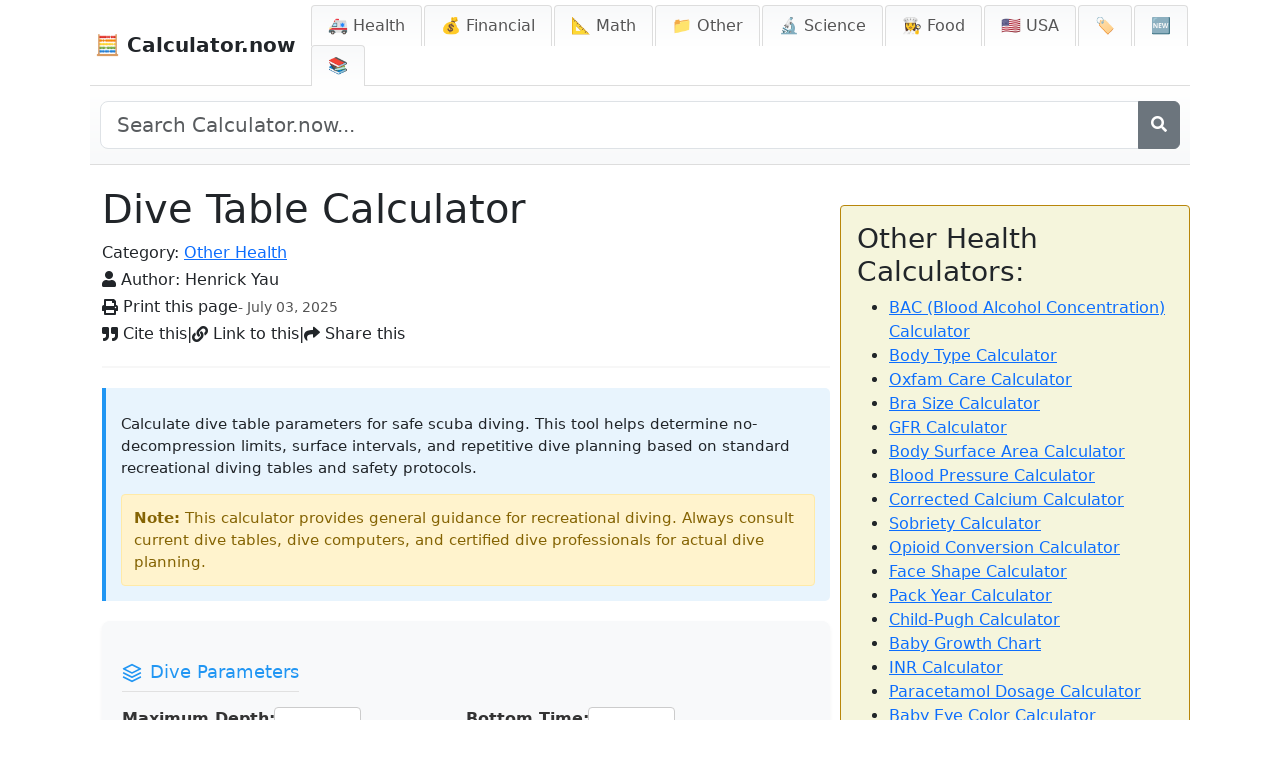

--- FILE ---
content_type: text/html; charset=utf-8
request_url: https://calculator.now/dive-table-calculator/
body_size: 27730
content:
<!DOCTYPE html>
<html lang="en">
<head>
    <meta charset="UTF-8">
    <meta name="viewport" content="width=device-width, initial-scale=1">
    <title>Dive Table Calculator | Calculator.now</title>
	

	<script>
	  (function (s, t, a, y, twenty, two) {
	    s.Stay22 = s.Stay22 || {};
	    s.Stay22.params = { lmaID: '686687a01419ac5c5acc4a42' };
	    twenty = t.createElement(a);
	    two = t.getElementsByTagName(a)[0];
	    twenty.async = 1;
	    twenty.src = y;
	    two.parentNode.insertBefore(twenty, two);
	  })(window, document, 'script', 'https://scripts.stay22.com/letmeallez.js');
	</script>
	
	
	
	
	
	
	<link rel="apple-touch-icon" sizes="180x180" href="/static/apple-touch-icon.png">
	<link rel="icon" type="image/png" sizes="32x32" href="/static/favicon-32x32.png">
	<link rel="icon" type="image/png" sizes="16x16" href="/static/favicon-16x16.png">
	<link rel="icon" type="image/x-icon" href="/static/favicon.ico">
	<link rel="shortcut icon" href="/static/favicon.ico">
	<link rel="manifest" href="/static/site.webmanifest">
	
	<script async src="https://pagead2.googlesyndication.com/pagead/js/adsbygoogle.js?client=ca-pub-1439594428948409" crossorigin="anonymous"></script>
		 

	<script type="text/javascript" async src="https://wpstargastatic.ieplsg.com/targa-calculator/calculator.now/asc_prebid.js"></script>
	
	<!-- InMobi Choice. Consent Manager Tag v3.0 (for TCF 2.2) -->
	<script type="text/javascript" async=true>
	(function() {
	  var host = 'calculator.now';
	  var element = document.createElement('script');
	  var firstScript = document.getElementsByTagName('script')[0];
	  var url = 'https://cmp.inmobi.com'
	    .concat('/choice/', '2MMzmDKaU6zew', '/', host, '/choice.js?tag_version=V3');
	  var uspTries = 0;
	  var uspTriesLimit = 3;
	  element.async = true;
	  element.type = 'text/javascript';
	  element.src = url;

	  firstScript.parentNode.insertBefore(element, firstScript);

	  function makeStub() {
	    var TCF_LOCATOR_NAME = '__tcfapiLocator';
	    var queue = [];
	    var win = window;
	    var cmpFrame;

	    function addFrame() {
	      var doc = win.document;
	      var otherCMP = !!(win.frames[TCF_LOCATOR_NAME]);

	      if (!otherCMP) {
	        if (doc.body) {
	          var iframe = doc.createElement('iframe');

	          iframe.style.cssText = 'display:none';
	          iframe.name = TCF_LOCATOR_NAME;
	          doc.body.appendChild(iframe);
	        } else {
	          setTimeout(addFrame, 5);
	        }
	      }
	      return !otherCMP;
	    }

	    function tcfAPIHandler() {
	      var gdprApplies;
	      var args = arguments;

	      if (!args.length) {
	        return queue;
	      } else if (args[0] === 'setGdprApplies') {
	        if (
	          args.length > 3 &&
	          args[2] === 2 &&
	          typeof args[3] === 'boolean'
	        ) {
	          gdprApplies = args[3];
	          if (typeof args[2] === 'function') {
	            args[2]('set', true);
	          }
	        }
	      } else if (args[0] === 'ping') {
	        var retr = {
	          gdprApplies: gdprApplies,
	          cmpLoaded: false,
	          cmpStatus: 'stub'
	        };

	        if (typeof args[2] === 'function') {
	          args[2](retr);
	        }
	      } else {
	        if(args[0] === 'init' && typeof args[3] === 'object') {
	          args[3] = Object.assign(args[3], { tag_version: 'V3' });
	        }
	        queue.push(args);
	      }
	    }

	    function postMessageEventHandler(event) {
	      var msgIsString = typeof event.data === 'string';
	      var json = {};

	      try {
	        if (msgIsString) {
	          json = JSON.parse(event.data);
	        } else {
	          json = event.data;
	        }
	      } catch (ignore) {}

	      var payload = json.__tcfapiCall;

	      if (payload) {
	        window.__tcfapi(
	          payload.command,
	          payload.version,
	          function(retValue, success) {
	            var returnMsg = {
	              __tcfapiReturn: {
	                returnValue: retValue,
	                success: success,
	                callId: payload.callId
	              }
	            };
	            if (msgIsString) {
	              returnMsg = JSON.stringify(returnMsg);
	            }
	            if (event && event.source && event.source.postMessage) {
	              event.source.postMessage(returnMsg, '*');
	            }
	          },
	          payload.parameter
	        );
	      }
	    }

	    while (win) {
	      try {
	        if (win.frames[TCF_LOCATOR_NAME]) {
	          cmpFrame = win;
	          break;
	        }
	      } catch (ignore) {}

	      if (win === window.top) {
	        break;
	      }
	      win = win.parent;
	    }
	    if (!cmpFrame) {
	      addFrame();
	      win.__tcfapi = tcfAPIHandler;
	      win.addEventListener('message', postMessageEventHandler, false);
	    }
	  };

	  makeStub();

	  function makeGppStub() {
	    const CMP_ID = 10;
	    const SUPPORTED_APIS = [
	      '2:tcfeuv2',
	      '6:uspv1',
	      '7:usnatv1',
	      '8:usca',
	      '9:usvav1',
	      '10:uscov1',
	      '11:usutv1',
	      '12:usctv1'
	    ];

	    window.__gpp_addFrame = function (n) {
	      if (!window.frames[n]) {
	        if (document.body) {
	          var i = document.createElement("iframe");
	          i.style.cssText = "display:none";
	          i.name = n;
	          document.body.appendChild(i);
	        } else {
	          window.setTimeout(window.__gpp_addFrame, 10, n);
	        }
	      }
	    };
	    window.__gpp_stub = function () {
	      var b = arguments;
	      __gpp.queue = __gpp.queue || [];
	      __gpp.events = __gpp.events || [];

	      if (!b.length || (b.length == 1 && b[0] == "queue")) {
	        return __gpp.queue;
	      }

	      if (b.length == 1 && b[0] == "events") {
	        return __gpp.events;
	      }

	      var cmd = b[0];
	      var clb = b.length > 1 ? b[1] : null;
	      var par = b.length > 2 ? b[2] : null;
	      if (cmd === "ping") {
	        clb(
	          {
	            gppVersion: "1.1", // must be “Version.Subversion”, current: “1.1”
	            cmpStatus: "stub", // possible values: stub, loading, loaded, error
	            cmpDisplayStatus: "hidden", // possible values: hidden, visible, disabled
	            signalStatus: "not ready", // possible values: not ready, ready
	            supportedAPIs: SUPPORTED_APIS, // list of supported APIs
	            cmpId: CMP_ID, // IAB assigned CMP ID, may be 0 during stub/loading
	            sectionList: [],
	            applicableSections: [-1],
	            gppString: "",
	            parsedSections: {},
	          },
	          true
	        );
	      } else if (cmd === "addEventListener") {
	        if (!("lastId" in __gpp)) {
	          __gpp.lastId = 0;
	        }
	        __gpp.lastId++;
	        var lnr = __gpp.lastId;
	        __gpp.events.push({
	          id: lnr,
	          callback: clb,
	          parameter: par,
	        });
	        clb(
	          {
	            eventName: "listenerRegistered",
	            listenerId: lnr, // Registered ID of the listener
	            data: true, // positive signal
	            pingData: {
	              gppVersion: "1.1", // must be “Version.Subversion”, current: “1.1”
	              cmpStatus: "stub", // possible values: stub, loading, loaded, error
	              cmpDisplayStatus: "hidden", // possible values: hidden, visible, disabled
	              signalStatus: "not ready", // possible values: not ready, ready
	              supportedAPIs: SUPPORTED_APIS, // list of supported APIs
	              cmpId: CMP_ID, // list of supported APIs
	              sectionList: [],
	              applicableSections: [-1],
	              gppString: "",
	              parsedSections: {},
	            },
	          },
	          true
	        );
	      } else if (cmd === "removeEventListener") {
	        var success = false;
	        for (var i = 0; i < __gpp.events.length; i++) {
	          if (__gpp.events[i].id == par) {
	            __gpp.events.splice(i, 1);
	            success = true;
	            break;
	          }
	        }
	        clb(
	          {
	            eventName: "listenerRemoved",
	            listenerId: par, // Registered ID of the listener
	            data: success, // status info
	            pingData: {
	              gppVersion: "1.1", // must be “Version.Subversion”, current: “1.1”
	              cmpStatus: "stub", // possible values: stub, loading, loaded, error
	              cmpDisplayStatus: "hidden", // possible values: hidden, visible, disabled
	              signalStatus: "not ready", // possible values: not ready, ready
	              supportedAPIs: SUPPORTED_APIS, // list of supported APIs
	              cmpId: CMP_ID, // CMP ID
	              sectionList: [],
	              applicableSections: [-1],
	              gppString: "",
	              parsedSections: {},
	            },
	          },
	          true
	        );
	      } else if (cmd === "hasSection") {
	        clb(false, true);
	      } else if (cmd === "getSection" || cmd === "getField") {
	        clb(null, true);
	      }
	      //queue all other commands
	      else {
	        __gpp.queue.push([].slice.apply(b));
	      }
	    };
	    window.__gpp_msghandler = function (event) {
	      var msgIsString = typeof event.data === "string";
	      try {
	        var json = msgIsString ? JSON.parse(event.data) : event.data;
	      } catch (e) {
	        var json = null;
	      }
	      if (typeof json === "object" && json !== null && "__gppCall" in json) {
	        var i = json.__gppCall;
	        window.__gpp(
	          i.command,
	          function (retValue, success) {
	            var returnMsg = {
	              __gppReturn: {
	                returnValue: retValue,
	                success: success,
	                callId: i.callId,
	              },
	            };
	            event.source.postMessage(msgIsString ? JSON.stringify(returnMsg) : returnMsg, "*");
	          },
	          "parameter" in i ? i.parameter : null,
	          "version" in i ? i.version : "1.1"
	        );
	      }
	    };
	    if (!("__gpp" in window) || typeof window.__gpp !== "function") {
	      window.__gpp = window.__gpp_stub;
	      window.addEventListener("message", window.__gpp_msghandler, false);
	      window.__gpp_addFrame("__gppLocator");
	    }
	  };

	  makeGppStub();

	  var uspStubFunction = function() {
	    var arg = arguments;
	    if (typeof window.__uspapi !== uspStubFunction) {
	      setTimeout(function() {
	        if (typeof window.__uspapi !== 'undefined') {
	          window.__uspapi.apply(window.__uspapi, arg);
	        }
	      }, 500);
	    }
	  };

	  var checkIfUspIsReady = function() {
	    uspTries++;
	    if (window.__uspapi === uspStubFunction && uspTries < uspTriesLimit) {
	      console.warn('USP is not accessible');
	    } else {
	      clearInterval(uspInterval);
	    }
	  };

	  if (typeof window.__uspapi === 'undefined') {
	    window.__uspapi = uspStubFunction;
	    var uspInterval = setInterval(checkIfUspIsReady, 6000);
	  }
	})();
	</script>
	<!-- End InMobi Choice. Consent Manager Tag v3.0 (for TCF 2.2) -->
	

    <!-- Meta Description -->
    <meta name="description" content="
	Plan safe scuba dives with this Dive Table Calculator. Estimate no-decompression limits, surface intervals, and nitrogen loading for single or repetitive dives.
    ">
    
    <!-- Robots Tag (defaults to 'index, follow') -->
    <meta name="robots" content="index, follow">
    
    <!-- Canonical URL -->
	<link rel="canonical" href="https://calculator.now/dive-table-calculator/">
    
	<!-- Google tag (gtag.js) -->
	<script async src="https://www.googletagmanager.com/gtag/js?id=AW-405900530">
	</script>
	<script>
	  window.dataLayer = window.dataLayer || [];
	  function gtag(){dataLayer.push(arguments);}
	  gtag('js', new Date());

	  gtag('config', 'AW-405900530');
	</script>
    
	
    <!-- Font Awesome for Icons -->
    <link href="https://cdnjs.cloudflare.com/ajax/libs/font-awesome/5.15.4/css/all.min.css" rel="stylesheet">

<script async data-id="101469123" src="//static.getclicky.com/js"></script>
 
	
	
    <!-- Bootstrap CSS -->
    <link href="https://cdn.jsdelivr.net/npm/bootstrap@5.3.0/dist/css/bootstrap.min.css" rel="stylesheet">
    <link rel="stylesheet" href="/static/css/styles.css">
	<!-- Font Awesome for Icons -->
	<link href="https://cdnjs.cloudflare.com/ajax/libs/font-awesome/5.15.4/css/all.min.css" rel="stylesheet">

		<script src="https://cdnjs.cloudflare.com/ajax/libs/jquery/3.6.0/jquery.min.js"></script>

	

    <style>
	    .hidden-main {
	        display: none;
	    }
        /* Ensure body and html take up the full height of the page */
        html, body {
            height: 100%;
            margin: 0;
        }

        body {
            max-width: 1100px;
			padding: 0px !important;
            margin: 0 auto !important;
            display: flex !important;
            flex-direction: column !important;
        }

        main {
            flex-grow: 1;
        }

		.container-fluid {
		
			padding-right: 0px !important;
			padding-left: 0px !important;

		}
        .navbar {
            width: 100%;
            padding-bottom: 0;
            display: flex;
            justify-content: space-between;
            align-items: center;
            background-color: #ffffff !important;
            border-bottom: 1px solid #ddd;
			padding: 5px 0 0 5px !important;
        }

        /* Style for the burger menu icon with equal margins */
        .navbar-toggler {
            margin: 5px;
        }

        .nav-tabs {
            border-bottom: none;
            margin-bottom: 0;
        }

        .nav-tabs .nav-link {
            background: linear-gradient(to bottom, #f8f9fa, white);
            border: 1px solid #ddd;
            border-bottom: none;
            margin-right: 2px;
            border-radius: 0.25rem 0.25rem 0 0;
            padding: 8px 16px;
            color: #555;
        }

        .nav-tabs .nav-link.active {
            background-color: #007bff;
            border-color: #007bff #007bff #fff;
            color: white;
        }

        .nav-tabs .nav-link:hover {
            background-color: #e9ecef;
        }

        .navbar .navbar-brand {
            color: inherit;
        }

        footer {
            max-width: 1100px;
            margin: 0 auto;
            text-align: left;
            width: 100%;
            border-top: 1px solid #ddd;
            padding-top: 10px;
            clear: both;
        }

        /* Mobile view styling */
        @media (max-width: 992px) {
            /* Stack the nav items vertically when in mobile view */
            .nav-tabs .nav-item {
                width: 100%;
            }

            .nav-tabs .nav-link {
                display: block;
                width: 100%;
                text-align: left;
                padding: 10px 16px;
                border-radius: 0;
                border: 1px solid #ddd;
                margin-bottom: 2px;
            }
        }
    </style>
	

	<style>
	/* General container styling */
	#main-calculator-container {
	    display: flex;
	}

	/* Content sections for inputs and results */
	.content-half {
	    flex: 1 1 350px;
	    max-width: 350px;
	}


	/* General container styling */
	/* General container styling */
	#popular-section {
	    background-color: beige;
	    border: 1px solid darkgoldenrod;
	    padding: 20px;
	    margin-top: 20px;
	    border-radius: 0px;
	    box-shadow: 0 0 10px rgba(0, 0, 0, 0.1); /* Slight shadow */
	    flex-basis: 350px; /* Fixed width */
	    flex-grow: 0; /* Prevent it from growing larger */
	    flex-shrink: 0; /* Prevent it from shrinking */
	    height: auto; /* Ensure height adjusts based on content */
	    margin-left: 10px;  Optional: Add spacing between sections */
	}



	/* Remove margin-left for mobile screens */
	@media (max-width: 768px) {
	    #main-calculator-container {
	        flex-direction: column;
	        align-items: center;
	    }

	    #popular-section {
	        margin-left: 0; /* Remove left margin */
	        width: 100%; /* Full width for mobile */
	    }
	}

	/* Tooltip styling remains unchanged */
	.tooltip-container {
	    position: relative;
	    display: inline-block;
	    cursor: pointer;
	    text-decoration: underline dotted grey;
	    text-underline-offset: 2px; /* Adjust the space between text and the underline */
	}

	.tooltip-container .tooltip-text {
	    visibility: hidden;
	    width: 200px;
	    background-color: black;
	    color: #fff;
	    text-align: center;
	    border-radius: 5px;
	    padding: 5px 10px;
	    position: absolute;
	    z-index: 1;
	    bottom: 100%; /* Position above the text */
	    left: 50%;
	    margin-left: -100px;
	    opacity: 0;
	    transition: opacity 0.3s;
	}

	.tooltip-container:hover .tooltip-text {
	    visibility: visible;
	    opacity: 1;
	}
	</style>
	
	<style>
		/* Styles for the print button and date */
		.header-anchor-links-left {
		    display: flex;
		    align-items: center;
		    gap: 10px;
		    margin-bottom: 3px; /* Optional: Add spacing below */
		}

		.header-anchor-links-left button {
			flex: none !important;
			width: auto !important;
		    background: none;
		    border: none;
		    color: inherit;
		    font: inherit;
		    text-decoration: none;
		    cursor: pointer;
		    padding: 0;
		    margin: 0;
		    display: inline-flex; /* Align icon and text horizontally */
		    align-items: center;
		}

		.header-anchor-links-left button:hover {
		    text-decoration: underline;
		}

		.header-anchor-links-left .print-date {
		    font-size: 14px;
		    color: #555; /* Optional: Different color for date */
		}

		/* Styles for Cite, Link, Share buttons */
		.header-anchor-links-right {
		    display: flex;
		    align-items: center;
		    gap: 10px;
		}

		.header-anchor-links-right button {
			flex: none !important;
			width: auto !important;
		    background: none;
		    border: none;
		    color: inherit;
		    font: inherit;
		    text-decoration: none;
		    cursor: pointer;
		    padding: 0;
		    margin: 0;
		    display: inline-flex;
		    align-items: center;
		}

		.header-anchor-links-right button:hover {
		    text-decoration: underline;
		}

		.header-anchor-links-right | {
		    color: #ccc; /* Color for pipe separators */
		}
		
		
		
		
		
		
		
		
		
		
		
		
		
		
		
		/* Remove button styles and make them look like links */
		.header-anchor-links button {
		    background: none !important;       /* No background */
		    border: none !important;           /* Remove border */
		    color: inherit !important;         /* Use the color of the surrounding text */
		    font: inherit !important;          /* Inherit the font from the parent element */
		    text-decoration: none !important;  /* Remove any text decoration */
		    cursor: pointer !important;       /* Show pointer cursor to indicate clickable element */
		    padding: 0 !important;             /* Remove any padding */
		    margin: 0 !important;              /* Remove any margin */
		    display: inline !important;        /* Ensure they are inline with text */
		}

		/* Optional: Styling to add hover effect like links */
		.header-anchor-links button:hover {
		    text-decoration: underline !important;  /* Underline on hover to resemble links */
		}
		
		.header-hidden {
		    display: none !important;
		}
		/* Info Layer Styling */
		#citeLayer {
		    background-color: #f8f9fa; /* Light gray background */
		    border: 1px solid #ccc; /* Light border */
		    padding: 10px; /* Add some padding */
		    margin-top: 10px; /* Space below the link */
		    border-radius: 5px; /* Rounded corners */
		    position: relative; /* Ensure it appears below the clicked link */
		    /* box-shadow: 0 2px 4px rgba(0, 0, 0, 0.1); /* Subtle shadow for better visibility */
			transition: background-color 0.3s ease;
			
		}
		/* Hide the 'X' icon when the layer is closed */
		#citeLayer.hidden {
		    display: none;
		}

		.info-layer p {
		    margin: 0; /* Remove default margins */
		}

		.info-layer button {
		    margin-top: 5px; /* Space between text and button */
		    background-color: #007bff; /* Blue button */
		    color: white; /* White text */
		    border: none; /* No border */
		    padding: 5px 10px; /* Button padding */
		    border-radius: 3px; /* Rounded corners */
		    cursor: pointer; /* Pointer cursor */
		}

		.info-layer button:hover {
		    background-color: #0056b3; /* Darker blue on hover */
		}
		
		
		.grey-divider {
		    border: 1px solid #dddddd !important; /* Add a grey top border */
		    width: 100%;                /* Ensure it spans the full width */
		    margin: 20px 0;             /* Optional: Add vertical spacing */
		}
		/* Ensure links are inline */
		.header-anchor-links {
		    display: flex !important; /* Use flexbox for layout */
		    gap: 10px !important; /* Add spacing between items */
		}

		.header-anchor-links a {
		    text-decoration: none !important; /* Remove underlines */
		    color: inherit !important; /* Use the parent color */
		    font-size: 16px !important; /* Adjust font size */
		}

		.header-anchor-links a:hover {
		    text-decoration: underline !important; /* Optional: Add underline on hover */
		}
	/* Cite Button Styling */
	.cite-button {
		margin-bottom: 10px;
	}

	.cite-button a {
	    display: inline-flex;
	    align-items: center;
	    background-color: #f8f9fa;
	    padding: 8px 12px;
	    border-radius: 5px;
		
	    text-decoration: none;
	    font-size: 14px;
	    font-weight: 500;
	    transition: background-color 0.2s ease;
	}

	.cite-button a:hover {
	    background-color: #e9ecef;
	    text-decoration: none;
	}
	/* Close button (X) */
	.close-btn {
	    position: absolute;
	    top: 5px;
	    right: 8px;
	    cursor: pointer;
	    font-size: 12px;
	    color: #cccccc;
	}

	/* Styling for the copy button */
	#copyButton {
		display: block;
	    background-color: #808080;  /* Default grey color */
	    border: none;
	    padding: 5px 10px;
	    cursor: pointer;
	    font-weight: bold;
	    border-radius: 5px;
	    transition: background-color 0.3s ease, color 0.3s ease;
	    margin-left: 0px;
		  
	}

	/* When the copy button text changes to 'COPIED' */
	#copyButton.copied {
	    background-color: #d3d3d3;  /* Darker grey when clicked */
	    color: #fff;
	}
	
	#copyButton.hidden {
	    display: none !important;
	}
	@media (max-width: 480px) {
	    .last-updated {
	        display: none;
	    }
	}
	
	
	
	/* General styles for the themes list */
	.themes-list {
	    font-family: Arial, sans-serif;
	    margin: 0px;
	    line-height: 1.4; /* Adjusted for readability */
	}

	/* Theme section container */
	.theme-section {
	    margin-bottom: 0px; /* Spacing between themes */
	}

	/* H2 for theme titles */
	.theme-section h2 {
	    font-size: 1.5rem; /* Slightly larger font for H2 */
	    font-weight: bold;
	    margin: 0px 0; /* Spacing above and below */
	}

	/* H3 for categories */
	.theme-section h3 {
	    font-size: 1.2rem; /* Smaller than H2 */
	    font-weight: normal;
	    margin: 0; /* No additional margin */
	    display: inline-block; /* Ensures inline display for categories */
	}

	/* Links inside H2 and H3 */
	.theme-section h2 a,
	.theme-section h3 a {
	    text-decoration: none; /* Remove underline */
	}

	.theme-section h2 a:hover,
	.theme-section h3 a:hover {
	    text-decoration: underline; /* Add underline on hover for accessibility */
	}

	/* Hidden-main class styling */
	.hidden-main {
	    font-size: 0.9rem; /* Slightly smaller for the extra text */
	    color: #777; /* Muted text color */
	    font-weight: normal;
	}
	
	
	
	
	
	
	
	
	
	
	
	
	/* TWO COLUMN IN CATEGORY */
	.calculators-two-col {
		
		margin-bottom: 0.5rem;
	}
	
	.calculators-two-col ul {
	  /* Enable bullet points */
	  list-style-type: disc;
  
	  /* Provide space for bullets */
	  margin: 0;
  
	  /* Single column by default (mobile) */
	  column-count: 1;
	  column-gap: 1rem;
	}

	.calculators-two-col ul li {
	}

	/* For desktop screens */
	@media (min-width: 768px) {
	  .calculators-two-col ul {
	    column-count: 2; /* Switch to two columns on larger screens */
	  }
	}
	
	
	
	
	
	
	
	
	/* --- START: Add/Modify these styles for Search --- */

	    /* Style for the full-width search bar below the nav */
	    #full-width-search-bar {
	        /* Visible by default on larger screens, hidden on mobile via media query */
	        padding: 15px 10px;
	        background: linear-gradient(to bottom, white, #f8f9fa);
	        border-bottom: 1px solid #ddd;
	        margin-bottom: 0px; /* Optional spacing below search bar */
	    }
	    #full-width-search-bar .input-group .btn {
	         flex-shrink: 0; /* Prevent button shrinking */
	    }

	    /* Container for mobile search in dropdown */
	    .mobile-search-container {
	        display: none; /* Hidden by default, shown on mobile via media query */
	        padding: 10px 15px; /* Spacing within the dropdown */
	    }
	    .mobile-search-container input {
	         width: 100%;
	         padding: 8px 12px;
	         border: 1px solid #ccc;
	         border-radius: 0.25rem;
	    }

	    /* Responsive adjustments - MODIFY existing @media query */
	    @media (max-width: 991.98px) { /* Match Bootstrap LG breakpoint */
	        /* Keep existing mobile styles for .nav-tabs .nav-item and .nav-tabs .nav-link */
	        .nav-tabs .nav-item {
	            width: 100%;
	        }
	        .nav-tabs .nav-link {
	            display: block;
	            width: 100%;
	            text-align: left;
	            padding: 10px 16px;
	            border-radius: 0;
	            border: 1px solid #ddd;
	            margin-bottom: -1px; /* Overlap borders slightly */
	            margin-right: 0;
	            white-space: normal; /* Allow text wrapping in mobile tabs */
	        }
	         .nav-tabs .nav-link.active {
	             /* Ensure active border is visible if needed, e.g.: */
	             border-color: #007bff;
	         }

	        /* ADD these rules inside this existing media query */
	        #full-width-search-bar {
	             display: none !important; /* Hide desktop bar on mobile */
	        }
	        .mobile-search-container {
	             display: block !important; /* Show mobile bar in dropdown */
	        }
	    }

	    /* ADD this new media query for desktop */
	    @media (min-width: 992px) {
	         /* Hide mobile search container on desktop */
	         .mobile-search-container {
	              display: none !important;
	         }
	         /* Ensure desktop search bar is visible (optional reinforcement) */
	         #full-width-search-bar {
	              display: block; /* Or flex if using flex layout inside */
	         }
	    }
	    /* --- END: Add/Modify these styles for Search --- */
	
	
		.mobile-search-container .input-group .btn.btn-outline-secondary {
		    border-color: #ced4da !important; /* Match default form-control border color. Use !important to be sure. */
		}

		/* Optional: Keep border color consistent on hover too */
		/* If you want the border to stay light grey even when hovering over the button */
		/* Remove this block if you prefer the button border to darken on hover */
		.mobile-search-container .input-group .btn.btn-outline-secondary:hover {
		     border-color: #ced4da !important;
		     /* Keep default hover background/text for visual feedback */
		     color: #fff;
		     background-color: #6c757d;
		}
	
	
	
	
	
	
	
	
	
		/* --- Styles for Nav Text (New/Blog) --- */

		/* By default (which applies to desktop), hide the text part */
		.nav-text-mobile-only {
		    display: none;
		}

		/*
		   When the navbar is collapsed (mobile view) AND the menu (#themeMenu) is expanded (has class .show),
		   then display the text.
		   We target screens up to the point Bootstrap collapses the navbar-expand-lg (991.98px).
		*/
		@media (max-width: 991.98px) {
		    .navbar-collapse.show .nav-text-mobile-only {
		        display: inline; /* Or 'inline-block' if you need more control */
		        /* Optional: Add a little space between emoji and text if needed */
		        /* margin-left: 4px; */
		    }
		}
		
		
		
		
		
		.calculator-tags {
		  margin-top: 10px; /* Add some space above the tags section */
		  margin-bottom: 5px; /* Add some space below the tags section */
		}

		.tags-list {
		  list-style: none; /* Remove default bullet points */
		  padding: 0;
		  margin: 0;
		  display: flex; /* Arrange tags in a row */
		  flex-wrap: wrap; /* Allow tags to wrap to the next line if they don't fit */
		  gap: 8px; /* Space between tags */
		}

		.tags-list li {
		  margin: 0; /* Remove default li margin if any */
		}

		.tags-list .tag {
		  display: inline-block; /* Allows padding and margins */
		  padding: 6px 12px; /* Vertical and horizontal padding for the pill shape */
		  background-color: #e0e0e0; /* Light grey background */
		  color: #333; /* Dark grey text color */
		  text-decoration: none; /* Remove underline from links */
		  border-radius: 16px; /* Makes it pill-shaped (adjust for more/less roundness) */
		  font-size: 0.9em; /* Slightly smaller font size */
		  transition: background-color 0.2s ease-in-out, color 0.2s ease-in-out; /* Smooth hover effect */
		  border: 1px solid #c0c0c0; /* Subtle border */
		}

		.tags-list .tag:hover {
		  background-color: #007bff; /* Primary color on hover (e.g., blue) */
		  color: #fff; /* White text on hover */
		  border-color: #0056b3; /* Darker border on hover */
		}
		
		
	</style>
	
<!-- Matomo -->
<script>
  var _paq = window._paq = window._paq || [];
  /* tracker methods like "setCustomDimension" should be called before "trackPageView" */
  _paq.push(['trackPageView']);
  _paq.push(['enableLinkTracking']);
  (function() {
    var u="//tracking.calculator.now/";
    _paq.push(['setTrackerUrl', u+'matomo.php']);
    _paq.push(['setSiteId', '22']);
    var d=document, g=d.createElement('script'), s=d.getElementsByTagName('script')[0];
    g.async=true; g.src=u+'matomo.js'; s.parentNode.insertBefore(g,s);
  })();
</script>
<!-- End Matomo Code -->
</head>
<body>

    <!-- Navbar with logo on the left and folder tabs on the right -->
    <nav class="navbar navbar-expand-lg navbar-light bg-transparent">
        <div class="container-fluid d-flex justify-content-between align-items-center">
            <!-- Logo, left-aligned -->
            <a class="navbar-brand fw-bold" href="/">
                🧮 Calculator.now
            </a>
			
			

            <!-- Toggle button for mobile view -->
            <button class="navbar-toggler" type="button" data-bs-toggle="collapse" data-bs-target="#themeMenu" aria-controls="themeMenu" aria-expanded="false" aria-label="Toggle navigation">
                <span class="navbar-toggler-icon"></span>
            </button>

            <!-- Folder tab navigation for themes, collapsible in mobile view -->
            <div class="collapse navbar-collapse" id="themeMenu">
                <ul class="nav nav-tabs ms-auto">
					
					
                    <!-- START: Mobile Search Item (Moved Here) -->
                     <li class="nav-item mobile-search-list-item d-lg-none"> <!-- Added helper class & d-lg-none to hide LI on desktop -->
						 <div class="mobile-search-container">
						                               <form action="/search" method="get" role="search">
						                                   <!-- Use input-group to place button next to input -->
						                                   <div class="input-group">
						                                       <input type="search" name="q" class="form-control" placeholder="Search..." aria-label="Search">
						                                       <button class="btn btn-outline-secondary" type="submit" aria-label="Search">
						                                            <i class="fas fa-search"></i>
						                                       </button>
						                                   </div>
						                               </form>
						                          </div>
                    </li>
                    <!-- END: Mobile Search Item -->
					
					
					
					
                    
                    <li class="nav-item">
                        <a class="nav-link " 
                           href="/themes/health/">
                           🚑 Health
                        </a>
                    </li>
                    
                    <li class="nav-item">
                        <a class="nav-link " 
                           href="/themes/financial/">
                           💰 Financial
                        </a>
                    </li>
                    
                    <li class="nav-item">
                        <a class="nav-link " 
                           href="/themes/math/">
                           📐 Math
                        </a>
                    </li>
                    
                    <li class="nav-item">
                        <a class="nav-link " 
                           href="/themes/other/">
                           📁 Other
                        </a>
                    </li>
                    
                    <li class="nav-item">
                        <a class="nav-link " 
                           href="/themes/science/">
                           🔬  Science
                        </a>
                    </li>
                    
                    <li class="nav-item">
                        <a class="nav-link " 
                           href="/themes/food/">
                           👩‍🍳 Food
                        </a>
                    </li>
                    
					<!-- Static New tab -->
					        <li class="nav-item">
					            <a class="nav-link " 
					               href="/usa/">🇺🇸 USA <span style="display: none">Calculators</span></a>
					        </li>
					        <li class="nav-item">
					            <a class="nav-link " 
					               href="/tags/">🏷️ <span class="nav-text-mobile-only">Tags</span></a>
					        </li>
					        <li class="nav-item">
					            <a class="nav-link " 
					               href="/new/">🆕 <span class="nav-text-mobile-only">New</span></a>
					        </li>
							<li class="nav-item">
							    <a class="nav-link " 
							       href="/blog/">📚 <span class="nav-text-mobile-only">Blog</span></a>
							</li>
					        
                </ul>
            </div>
        </div>
    </nav>
	
	
	
	
	

    <!-- Full Width Search Bar -->
	<div id="full-width-search-bar" class="container">
	     <form action="/search" method="get" role="search">
	         <div class="input-group">
	            <input type="search" name="q" id="full-width-search-input" class="form-control form-control-lg" placeholder="Search Calculator.now..." aria-label="Search site">
	            <!-- MODIFIED: Replaced text with icon -->
                <button class="btn btn-secondary" type="submit" aria-label="Search">
                    <i class="fas fa-search"></i>
                </button>
	         </div>
	     </form>
	</div>
	<!-- END Full Width Search Bar -->
	
	
	
	

    <!-- Main Content -->
    <main class="container">
        
<!-- Main container (1100px max width) -->

<div id="main-calculator-container" class="d-flex flex-column flex-lg-row align-items-start">
	


	<div id="content-section-wrapper" class="d-flex flex-column" style="max-width: 728px; flex-grow: 1; flex-shrink: 0;">
	        <h1>Dive Table Calculator</h1>
			
			
			
			<span class="print-date"  style="margin-bottom:3px;">Category: <a href="/categories/other-health/">Other Health</a></span>
			
			<span class="print-date" style="margin-bottom:3px;">
			    <i class="fa fa-user"></i>
			    Author: <a href="https://www.linkedin.com/in/henrick-yau/" rel="nofollow" target="_blank" style="text-decoration: none; color: inherit;">Henrick Yau</a>
			</span>

		
		<!-- For printing -->
		<div class="header-anchor-links-left">
		    <button onclick="window.print()">
		        <i class="fa fa-print"></i>&nbsp;Print this page
		    </button>
		
		
		<span class="print-date">- July 03, 2025</span>
		
		 
		</div>	
			
			
			<!-- Add a container for the links -->
			<div class="header-anchor-links-right">
			    <button onclick="showLayer('citeLayer', 'cite')">
			        <i class="fa fa-quote-right"></i>&nbsp;Cite this
			    </button>
			    |
			    <button onclick="showLayer('citeLayer', 'link')">
			        <i class="fa fa-link"></i>&nbsp;Link to this
			    </button>
			    |
			    <button onclick="showLayer('citeLayer', 'share')">
			        <i class="fa fa-share"></i>&nbsp;Share this
			    </button>
			</div>
			
			
			
			
			
			<!-- Cite Layer -->
				<!-- Cite Layer -->
				<!-- Cite Layer -->
				<div id="citeLayer" class="info-layer" style="display: none;">
				    <p id="citationText">
				        
				        Dive Table Calculator - Available at: 
				        <a href="https://calculator.now/dive-table-calculator/" target="_blank">https://calculator.now/dive-table-calculator/</a> 
				        - Accessed: January 10, 2026. Author: Henrick Yau.
				    </p>
				    <!-- Copy Button is outside of the <p> but inside the layer -->
				    <button id="copyButton" onclick="copyToClipboard()"><i class="fa fa-copy"></i> COPY</button>
				    <!-- Close button (X) -->
				    <span class="close-btn" onclick="closeCiteLayer()">X</span>
				</div>
				
			    
			
			
			
			
			<!-- Horizontal Rule Divider -->
			<hr class="grey-divider" />
			
			
			
			
			
			
			
			<script>
				function showLayer(layerId, type) {
				    // Hide all other layers
				    document.querySelectorAll('.info-layer').forEach(layer => {
				        layer.style.display = 'none';
				    });

				    // Show the selected layer
				    const layer = document.getElementById(layerId);
				    if (layer) {
				        layer.style.display = 'block';
				    }

				    // Change the content based on the 'type'
				    const citationContent = document.querySelector('#citationText');
				    const copyButton = document.getElementById('copyButton');

				    if (type === 'cite') {
				        // Citation content
				        citationContent.innerHTML = `
				            Dive Table Calculator - Available at: 
				            <a href="https://calculator.now/dive-table-calculator/" target="_blank">https://calculator.now/dive-table-calculator/</a> 
				            - Accessed: January 10, 2026. Author: Henrick Yau.
				        `;
				        copyButton.style.display = 'inline-block'; // Show the button
				        copyButton.innerHTML = '<i class="fa fa-copy"></i> COPY';
				    } else if (type === 'link') {
				        // Link content
				        citationContent.innerHTML = `
				            <a href="https://calculator.now/dive-table-calculator/" target="_blank">https://calculator.now/dive-table-calculator/</a>
				        `;
				        copyButton.style.display = 'inline-block'; // Show the button
				        copyButton.innerHTML = '<i class="fa fa-link"></i> COPY LINK';
				    } else if (type === 'share') {
				        // Share content
					citationContent.innerHTML = `
					    Share: 
					    <a href="https://twitter.com/intent/tweet?url=https://calculator.now/dive-table-calculator/" target="_blank" rel="nofollow">
					        <i class="fab fa-twitter"></i><i class="fab fa-x"></i> Twitter / X</a> | 
					    <a href="https://www.facebook.com/sharer/sharer.php?u=https://calculator.now/dive-table-calculator/" target="_blank" rel="nofollow">
					        <i class="fab fa-facebook"></i> Facebook</a> | 
					    <a href="https://www.linkedin.com/shareArticle?url=https://calculator.now/dive-table-calculator/" target="_blank" rel="nofollow">
					        <i class="fab fa-linkedin"></i> LinkedIn</a> | 
					    <a href="https://pinterest.com/pin/create/button/?url=https://calculator.now/dive-table-calculator/" target="_blank" rel="nofollow">
					        <i class="fab fa-pinterest"></i> Pinterest</a> | 
					    <a href="https://www.reddit.com/submit?url=https://calculator.now/dive-table-calculator/" target="_blank" rel="nofollow">
					        <i class="fab fa-reddit"></i> Reddit</a> | 
					    <a href="https://tumblr.com/widgets/share/tool?canonicalUrl=https://calculator.now/dive-table-calculator/" target="_blank" rel="nofollow">
					        <i class="fab fa-tumblr"></i> Tumblr</a> | 
					    <a href="https://api.whatsapp.com/send?text=https://calculator.now/dive-table-calculator/" target="_blank" rel="nofollow">
					        <i class="fab fa-whatsapp"></i> WhatsApp</a>
					`;
				        copyButton.style.display = 'none'; // Hide the button
				    }
				}
				

				// Function to close the citation layer
				function closeCiteLayer() {
				    document.getElementById('citeLayer').style.display = 'none';
				}

				function copyToClipboard() {
				    // Get the text inside the layer
				    const citationText = document.querySelector('#citeLayer p').innerText;

				    // Write the citation text to the clipboard
				    navigator.clipboard.writeText(citationText).then(() => {
				        // Change the button text to 'COPIED' with an icon
				        const copyButton = document.getElementById('copyButton');
				        copyButton.innerHTML = '<i class="fa fa-check"></i> COPIED';  // Changing the button's content to include an icon

				        // After 1 second, reset the button text and background color
				        setTimeout(() => {
				            copyButton.innerHTML = '<i class="fa fa-copy"></i> COPY';  // Reset to original text and icon
				        }, 1000); // 1000ms delay for reverting the button
				    });
				}
				
				copyButton.classList.add('hidden'); // Hide the button
				copyButton.classList.remove('hidden'); // Show the button
				
			</script>
			
			
	        <!-- Calculator HTML content -->
	        
	            <style>
/* Info Box */
.dive-table-calculator .info-box {
  background-color: #e8f4fd;
  border-left: 4px solid #2196f3;
  padding: 15px;
  border-radius: 0 5px 5px 0;
  margin-bottom: 20px;
  font-size: 15px;
  line-height: 1.5;
}

.dive-table-calculator .info-box p {
  margin: 10px 0;
}

.dive-table-calculator .astro-notice {
  background-color: #fff3cd;
  border: 1px solid #ffeaa7;
  border-radius: 4px;
  padding: 12px;
  margin-top: 15px;
  color: #856404;
}

/* Input Section */
.dive-table-calculator .input-section {
  background-color: #f8f9fa;
  padding: 20px;
  border-radius: 8px;
  margin-bottom: 20px;
  box-shadow: 0 2px 4px rgba(0, 0, 0, 0.05);
  width: 100%;
}

/* Section Headings */
.dive-table-calculator .section-heading {
  margin-top: 20px;
  margin-bottom: 15px;
  display: flex;
  justify-content: space-between;
  align-items: center;
}

.dive-table-calculator .section-heading h4 {
  color: #2196f3;
  font-size: 18px;
  margin: 0;
  padding-bottom: 8px;
  border-bottom: 1px solid #e1e1e1;
}

/* Input Row & Input Group */
.dive-table-calculator .input-row {
  display: flex;
  flex-wrap: wrap;
  gap: 20px;
  margin-bottom: 20px;
}

.dive-table-calculator .input-group {
  flex: 1;
  min-width: 200px;
  margin-bottom: 10px;
}

.dive-table-calculator .input-group label {
  display: block;
  margin-bottom: 8px;
  font-weight: bold;
  color: #333;
}

.dive-table-calculator .input-wrapper {
  position: relative;
  display: flex;
  align-items: center;
}

.dive-table-calculator .input-group input[type="number"],
.dive-table-calculator .input-group input[type="text"],
.dive-table-calculator .input-group input[type="date"],
.dive-table-calculator .input-group input[type="time"],
.dive-table-calculator .input-group select {
  width: 100%;
  padding: 12px;
  border: 1px solid #ccc;
  border-radius: 4px;
  font-size: 16px;
 background-color: white;
 transition: all 0.3s;
 min-height: 44px;
}

.dive-table-calculator .input-wrapper input {
 padding-right: 60px;
}

.dive-table-calculator .unit-label {
 position: absolute;
 right: 12px;
 color: #666;
 font-size: 14px;
 font-weight: 500;
 pointer-events: none;
}

.dive-table-calculator .input-group input:focus,
.dive-table-calculator .input-group select:focus {
 outline: none;
 border-color: #2196f3;
 box-shadow: 0 0 0 3px rgba(33, 150, 243, 0.2);
}

/* Input Helper */
.dive-table-calculator .input-helper {
 display: block;
 margin-top: 5px;
 font-size: 12px;
 color: #666;
 font-style: italic;
}

/* Checkbox Options */
.dive-table-calculator .checkbox-option {
 display: flex;
 align-items: center;
 margin-right: 15px;
 cursor: pointer;
}

.dive-table-calculator .checkbox-option input[type="checkbox"] {
 margin-right: 8px;
 cursor: pointer;
}

/* Advanced Options */
.dive-table-calculator .advanced-options {
 background-color: #f0f0f0;
 padding: 15px;
 border-radius: 5px;
 margin-top: 25px;
}

.dive-table-calculator .advanced-options h4 {
 margin-top: 0;
 margin-bottom: 15px;
 color: #333;
 font-size: 16px;
}

/* Button Group */
.dive-table-calculator .btn-group {
 display: flex;
 gap: 15px;
 margin-top: 25px;
}

.dive-table-calculator .btn-group button {
 flex: 1;
 padding: 12px;
 font-size: 16px;
 font-weight: bold;
 border: none;
 border-radius: 4px;
 cursor: pointer;
 transition: all 0.3s;
}

.dive-table-calculator .calculate-btn {
 background: linear-gradient(145deg, #2196f3, #1976d2);
 color: white;
 box-shadow: 0 4px 6px rgba(0, 0, 0, 0.1), 0 1px 3px rgba(0, 0, 0, 0.08);
}

.dive-table-calculator .calculate-btn:hover {
 transform: translateY(-1px);
 box-shadow: 0 7px 14px rgba(0, 0, 0, 0.1), 0 3px 6px rgba(0, 0, 0, 0.08);
}

.dive-table-calculator .reset-btn {
 background-color: #f5f5f5;
 color: #595959;
 border: 1px solid #ccc;
}

.dive-table-calculator .reset-btn:hover {
 background-color: #e8e8e8;
}

/* Hidden Elements */
.dive-table-calculator .hidden {
 display: none !important;
}

/* Result Container */
.dive-table-calculator .result-container {
 background-color: #fff;
 border-radius: 8px;
 padding: 25px;
 box-shadow: 0 2px 8px rgba(0, 0, 0, 0.1);
 margin-top: 30px;
 width: 100%;
}

.dive-table-calculator .result-container h3 {
 color: #2196f3;
 margin-top: 0;
 margin-bottom: 25px;
 text-align: center;
 font-size: 22px;
 border-bottom: 2px solid #e3f2fd;
 padding-bottom: 15px;
}

.dive-table-calculator .result-container h4 {
 color: #2196f3;
 margin-top: 30px;
 margin-bottom: 15px;
 font-size: 18px;
}

/* Results Summary */
.dive-table-calculator .results-summary {
 margin-bottom: 25px;
}

.dive-table-calculator .result-card.primary {
 background: linear-gradient(145deg, #e3f2fd, #bbdefb);
 border-color: #2196f3;
 text-align: center;
 padding: 25px;
 border-radius: 8px;
 box-shadow: 0 2px 8px rgba(0, 0, 0, 0.1);
 position: relative;
}

.dive-table-calculator .result-card.primary .result-title {
 font-size: 18px;
 font-weight: bold;
 color: #2196f3;
 margin-bottom: 15px;
}

.dive-table-calculator .result-card.primary .result-value {
 font-size: 48px;
 font-weight: bold;
 color: #1976d2;
 margin-bottom: 5px;
}

.dive-table-calculator .result-card.primary .result-detail {
 font-size: 18px;
 color: #555;
}

/* Results Grid & Cards */
.dive-table-calculator .results-grid {
 display: grid;
 grid-template-columns: repeat(auto-fill, minmax(200px, 1fr));
 gap: 20px;
 margin-top: 20px;
 margin-bottom: 25px;
}

.dive-table-calculator .result-card {
 background-color: #f8f9fa;
 border-radius: 8px;
 padding: 20px;
 text-align: center;
 border: 1px solid #e8e8e8;
 transition: transform 0.2s, box-shadow 0.2s;
}

.dive-table-calculator .result-card:hover {
 transform: translateY(-2px);
 box-shadow: 0 4px 8px rgba(0, 0, 0, 0.1);
}

.dive-table-calculator .result-title {
 font-weight: bold;
 color: #333;
 margin-bottom: 10px;
 font-size: 16px;
}

.dive-table-calculator .result-value {
 font-size: 28px;
 font-weight: bold;
 color: #2196f3;
 margin-bottom: 5px;
}

.dive-table-calculator .result-detail {
 font-size: 14px;
 color: #595959;
}

/* Dive Profile Display */
.dive-table-calculator .dive-profile {
 margin-top: 25px;
 padding: 15px;
 background-color: #f8f9fa;
 border-radius: 8px;
 border-left: 4px solid #2196f3;
}

.dive-table-calculator .profile-grid {
 display: grid;
 grid-template-columns: repeat(auto-fit, minmax(250px, 1fr));
 gap: 20px;
 margin-top: 15px;
}

.dive-table-calculator .profile-section {
 background-color: white;
 border-radius: 8px;
 padding: 20px;
 border: 1px solid #e0e0e0;
 box-shadow: 0 2px 4px rgba(0, 0, 0, 0.1);
}

.dive-table-calculator .profile-section h5 {
 color: #2196f3;
 margin-top: 0;
 margin-bottom: 15px;
 text-align: center;
 font-size: 16px;
}

.dive-table-calculator .profile-details {
 display: flex;
 flex-direction: column;
 gap: 10px;
}

.dive-table-calculator .profile-item {
 display: flex;
 justify-content: space-between;
 align-items: center;
 padding: 8px;
 background-color: #f8f9fa;
 border-radius: 4px;
}

.dive-table-calculator .profile-label {
 font-weight: 500;
 color: #333;
}

.dive-table-calculator .profile-value {
 font-weight: bold;
 color: #2196f3;
}

/* Nitrogen Loading */
.dive-table-calculator .nitrogen-loading {
 margin-top: 25px;
 padding: 15px;
 background-color: #f8f9fa;
 border-radius: 8px;
 border-left: 4px solid #ff9800;
}

.dive-table-calculator .nitrogen-analysis {
 background-color: white;
 border-radius: 8px;
 padding: 20px;
 border: 1px solid #e0e0e0;
 margin-top: 15px;
}

.dive-table-calculator .nitrogen-meter {
 margin-bottom: 20px;
}

.dive-table-calculator .nitrogen-bar {
 width: 100%;
 height: 20px;
 background-color: #e0e0e0;
 border-radius: 10px;
 overflow: hidden;
 position: relative;
}

.dive-table-calculator .nitrogen-fill {
 height: 100%;
 border-radius: 10px;
 transition: width 0.5s ease;
}

.dive-table-calculator .nitrogen-fill.safe {
 background-color: #4caf50;
}

.dive-table-calculator .nitrogen-fill.moderate {
 background-color: #ff9800;
}

.dive-table-calculator .nitrogen-fill.high {
 background-color: #f44336;
}

.dive-table-calculator .nitrogen-fill.critical {
 background-color: #d32f2f;
}

.dive-table-calculator .nitrogen-fill.exceeded {
 background-color: #b71c1c;
}

.dive-table-calculator .nitrogen-labels {
 display: flex;
 justify-content: space-between;
 margin-top: 5px;
}

.dive-table-calculator .nitrogen-label {
 font-size: 12px;
 color: #666;
}

.dive-table-calculator .nitrogen-details {
 display: grid;
 grid-template-columns: repeat(auto-fit, minmax(150px, 1fr));
 gap: 15px;
 margin-bottom: 15px;
}

.dive-table-calculator .nitrogen-item {
 display: flex;
 flex-direction: column;
 text-align: center;
}

.dive-table-calculator .nitrogen-title {
 font-size: 14px;
 color: #666;
 margin-bottom: 5px;
}

.dive-table-calculator .nitrogen-value {
 font-size: 18px;
 font-weight: bold;
}

.dive-table-calculator .nitrogen-value.safe {
 color: #4caf50;
}

.dive-table-calculator .nitrogen-value.moderate {
 color: #ff9800;
}

.dive-table-calculator .nitrogen-value.high {
 color: #f44336;
}

.dive-table-calculator .nitrogen-value.critical {
 color: #d32f2f;
}

.dive-table-calculator .nitrogen-value.exceeded {
 color: #b71c1c;
}

.dive-table-calculator .repetitive-nitrogen {
 margin-top: 15px;
 padding: 15px;
 background-color: #f8f9fa;
 border-radius: 6px;
 border-left: 3px solid #2196f3;
}

.dive-table-calculator .repetitive-nitrogen h6 {
 color: #2196f3;
 margin: 0 0 10px 0;
 font-size: 14px;
}

/* Safety Recommendations */
.dive-table-calculator .safety-recommendations {
 margin-top: 25px;
 padding: 15px;
 background-color: #f8f9fa;
 border-radius: 8px;
 border-left: 4px solid #4caf50;
}

.dive-table-calculator .safety-list {
 display: flex;
 flex-direction: column;
 gap: 15px;
 margin-top: 15px;
}

.dive-table-calculator .safety-item {
 background-color: white;
 border-radius: 6px;
 padding: 15px;
 border: 1px solid #e0e0e0;
 display: flex;
 align-items: center;
 gap: 15px;
}

.dive-table-calculator .safety-item.critical {
 border-left: 4px solid #f44336;
 background-color: #ffebee;
}

.dive-table-calculator .safety-item.warning {
 border-left: 4px solid #ff9800;
 background-color: #fff3e0;
}

.dive-table-calculator .safety-item.caution {
 border-left: 4px solid #ffc107;
 background-color: #fffde7;
}

.dive-table-calculator .safety-item.info {
 border-left: 4px solid #2196f3;
 background-color: #e3f2fd;
}

.dive-table-calculator .safety-icon {
 width: 20px;
 height: 20px;
 border-radius: 50%;
 flex-shrink: 0;
}

.dive-table-calculator .safety-icon.critical {
 background-color: #f44336;
}

.dive-table-calculator .safety-icon.warning {
 background-color: #ff9800;
}

.dive-table-calculator .safety-icon.caution {
 background-color: #ffc107;
}

.dive-table-calculator .safety-icon.info {
 background-color: #2196f3;
}

.dive-table-calculator .safety-message {
 color: #333;
 line-height: 1.4;
}

.dive-table-calculator .no-recommendations {
 text-align: center;
 color: #4caf50;
 font-style: italic;
 margin: 20px 0;
}

/* Repetitive Dive Planning */
.dive-table-calculator .repetitive-dive-planning {
 margin-top: 25px;
 padding: 15px;
 background-color: #f8f9fa;
 border-radius: 8px;
 border-left: 4px solid #9c27b0;
}

.dive-table-calculator .repetitive-analysis {
 background-color: white;
 border-radius: 8px;
 padding: 20px;
 border: 1px solid #e0e0e0;
 margin-top: 15px;
}

.dive-table-calculator .repetitive-summary h6,
.dive-table-calculator .surface-interval-planning h6 {
 color: #9c27b0;
 margin: 0 0 15px 0;
 font-size: 16px;
}

.dive-table-calculator .repetitive-grid,
.dive-table-calculator .interval-recommendations {
 display: grid;
 grid-template-columns: repeat(auto-fit, minmax(200px, 1fr));
 gap: 15px;
 margin-bottom: 20px;
}

.dive-table-calculator .repetitive-item,
.dive-table-calculator .interval-item {
 display: flex;
 flex-direction: column;
 text-align: center;
 padding: 10px;
 background-color: #f8f9fa;
 border-radius: 6px;
}

.dive-table-calculator .repetitive-label,
.dive-table-calculator .interval-label {
 font-size: 12px;
 color: #666;
 margin-bottom: 5px;
}

.dive-table-calculator .repetitive-value,
.dive-table-calculator .interval-value {
 font-size: 16px;
 font-weight: bold;
 color: #9c27b0;
}

/* Calculator Footer & Theory Section */
.dive-table-calculator .calculator-footer {
 margin-top: 40px;
 padding-top: 20px;
 border-top: 1px solid #e8e8e8;
}

.dive-table-calculator .theory-section {
 background-color: #f8f9fa;
 padding: 20px;
 border-radius: 8px;
 margin-bottom: 20px;
}

.dive-table-calculator .theory-section h4 {
 color: #2196f3;
 margin-top: 0;
 margin-bottom: 15px;
}

.dive-table-calculator .theory-section p {
 line-height: 1.6;
 margin-bottom: 15px;
}

.dive-table-calculator .theory-subsection {
 margin-top: 20px;
 margin-bottom: 20px;
}

.dive-table-calculator .theory-subsection h5 {
 color: #2196f3;
 margin-top: 0;
 margin-bottom: 10px;
 font-size: 16px;
}

.dive-table-calculator .theory-subsection ul {
 margin: 0;
 padding-left: 20px;
}

.dive-table-calculator .theory-subsection li {
 margin-bottom: 8px;
 line-height: 1.5;
}

/* Disclaimer */
.dive-table-calculator .disclaimer {
 margin-top: 30px;
 padding: 15px;
 background-color: #fff3cd;
 border-left: 4px solid #ffc107;
 border-radius: 0 4px 4px 0;
 font-size: 14px;
}

.dive-table-calculator .disclaimer p {
 margin: 0;
 color: #856404;
}

/* Responsive Styling */
@media (max-width: 767px) {
 .dive-table-calculator .input-row {
   flex-direction: column;
   gap: 10px;
 }
 
 .dive-table-calculator .input-group {
   min-width: 100%;
 }
 
 .dive-table-calculator .btn-group {
   flex-direction: column;
 }
 
 .dive-table-calculator .results-grid {
   grid-template-columns: 1fr;
 }
 
 .dive-table-calculator .profile-grid {
   grid-template-columns: 1fr;
 }
 
 .dive-table-calculator .nitrogen-details {
   grid-template-columns: 1fr;
 }
 
 .dive-table-calculator .repetitive-grid,
 .dive-table-calculator .interval-recommendations {
   grid-template-columns: 1fr;
 }
 
 .dive-table-calculator .result-card.primary .result-value {
   font-size: 36px;
 }
}

@media (min-width: 768px) and (max-width: 991px) {
 .dive-table-calculator .results-grid {
   grid-template-columns: repeat(2, 1fr);
 }
 
 .dive-table-calculator .nitrogen-details {
   grid-template-columns: repeat(2, 1fr);
 }
 
 .dive-table-calculator .repetitive-grid,
 .dive-table-calculator .interval-recommendations {
   grid-template-columns: repeat(2, 1fr);
 }
}

@media (min-width: 992px) {
 .dive-table-calculator .theory-section {
   padding: 30px;
 }
}

/* Input field number styling */
.dive-table-calculator input[type="number"] {
 -moz-appearance: textfield;
}

.dive-table-calculator input[type="number"]::-webkit-outer-spin-button,
.dive-table-calculator input[type="number"]::-webkit-inner-spin-button {
 -webkit-appearance: none;
 margin: 0;
}

/* Checkbox styling */
.dive-table-calculator input[type="checkbox"] {
 accent-color: #2196f3;
}

/* Disabled field styling */
.dive-table-calculator input:disabled {
 opacity: 0.5;
 cursor: not-allowed;
}

/* Animation for calculate button */
@keyframes diveAnimation {
 0% {
   transform: scale(1) rotate(0deg);
 }
 50% {
   transform: scale(1.03) rotate(1deg);
 }
 100% {
   transform: scale(1) rotate(0deg);
 }
}

.dive-table-calculator .calculate-btn:active {
 animation: diveAnimation 0.5s ease-in-out;
}

/* Diving theme elements */
.dive-table-calculator .result-card.primary::before {
 content: "🤿";
 position: absolute;
 top: 15px;
 right: 15px;
 font-size: 24px;
 opacity: 0.7;
}

.dive-table-calculator .section-heading h4::before {
 content: "";
 display: inline-block;
 width: 20px;
 height: 20px;
 background-image: url('data:image/svg+xml;utf8,<svg xmlns="http://www.w3.org/2000/svg" viewBox="0 0 24 24" fill="none" stroke="%232196f3" stroke-width="2" stroke-linecap="round" stroke-linejoin="round"><path d="M12 2L2 7l10 5 10-5-10-5z"/><path d="M2 17l10 5 10-5"/><path d="M2 12l10 5 10-5"/></svg>');
 background-size: contain;
 background-repeat: no-repeat;
 margin-right: 8px;
 vertical-align: middle;
}

/* Hover effects */
.dive-table-calculator .input-group:hover input,
.dive-table-calculator .input-group:hover select {
 border-color: #64b5f6;
}

.dive-table-calculator .result-card:hover .result-value {
 color: #1976d2;
}

/* Focus states for accessibility */
.dive-table-calculator input:focus,
.dive-table-calculator select:focus {
 outline: 2px solid #2196f3;
 outline-offset: 2px;
}

/* Loading state for calculate button */
.dive-table-calculator .calculate-btn:disabled {
 opacity: 0.6;
 cursor: not-allowed;
}
</style>
<style>
	/* Styling for parent elements containing formulas */
	.formula-container {
	display: block;
	overflow-x: auto;
	margin-bottom: 1rem;
	padding: 0.5rem;
	background-color: #f9f9f9;
	border: 1px solid #ddd;
	border-radius: 4px;
	}
</style>

	        
			
	        <!-- Calculator HTML content -->
	        
	            <script src="https://cdnjs.cloudflare.com/ajax/libs/mathjs/11.9.0/math.js"></script>
<script src="https://cdnjs.cloudflare.com/ajax/libs/Chart.js/3.7.0/chart.min.js"></script>
<script src="https://polyfill.io/v3/polyfill.min.js?features=es6"></script>
<script src="https://cdn.jsdelivr.net/npm/chart.js@3.7.0/dist/chart.min.js"></script>
<script id="MathJax-script" async src="https://cdn.jsdelivr.net/npm/mathjax@3/es5/tex-mml-chtml.js"></script>

<div class="dive-table-calculator">
  <div class="info-box">
    <p>Calculate dive table parameters for safe scuba diving. This tool helps determine no-decompression limits, surface intervals, and repetitive dive planning based on standard recreational diving tables and safety protocols.</p>
    <div class="astro-notice">
      <strong>Note:</strong> This calculator provides general guidance for recreational diving. Always consult current dive tables, dive computers, and certified dive professionals for actual dive planning.
    </div>
  </div>

  <div class="input-section">
    <div class="section-heading">
      <h4>Dive Parameters</h4>
    </div>

    <div class="input-row">
      <div class="input-group">
        <label for="dive-depth">Maximum Depth:</label>
        <div class="input-wrapper">
          <input type="number" id="dive-depth" min="10" max="130" step="1" value="60">
        </div>
        <div class="input-helper">Maximum depth for the dive (10-130 feet)</div>
      </div>
      <div class="input-group">
        <label for="dive-time">Bottom Time:</label>
        <div class="input-wrapper">
          <input type="number" id="dive-time" min="5" max="200" step="1" value="30">
        </div>
        <div class="input-helper">Time spent at maximum depth</div>
      </div>
    </div>

    <div class="input-row">
      <div class="input-group">
        <label for="surface-interval">Surface Interval:</label>
        <div class="input-wrapper">
          <input type="number" id="surface-interval" min="0" max="720" step="1" value="60">
        </div>
        <div class="input-helper">Time between dives (for repetitive dives)</div>
      </div>
      <div class="input-group">
        <label for="altitude">Altitude:</label>
        <div class="input-wrapper">
          <input type="number" id="altitude" min="0" max="10000" step="100" value="0">
          <span class="unit-label">feet</span>
        </div>
        <div class="input-helper">Diving altitude above sea level</div>
      </div>
    </div>

    <div class="section-heading">
      <h4>Dive Configuration</h4>
    </div>

    <div class="input-row">
      <div class="input-group">
        <label for="dive-type">Dive Type:</label>
        <select id="dive-type">
          <option value="single">Single Dive</option>
          <option value="repetitive">Repetitive Dive</option>
          <option value="multilevel">Multilevel Dive</option>
        </select>
      </div>
      <div class="input-group">
        <label for="safety-factor">Safety Factor:</label>
        <select id="safety-factor">
          <option value="conservative">Conservative</option>
          <option value="standard" selected>Standard</option>
          <option value="aggressive">Aggressive</option>
        </select>
      </div>
    </div>

    <div class="input-row">
      <div class="input-group">
        <label for="previous-dive-depth">Previous Dive Depth:</label>
        <div class="input-wrapper">
          <input type="number" id="previous-dive-depth" min="0" max="130" step="1" value="0">
          <span class="unit-label">feet</span>
        </div>
        <div class="input-helper">Depth of previous dive (if applicable)</div>
      </div>
      <div class="input-group">
        <label for="previous-dive-time">Previous Dive Time:</label>
        <div class="input-wrapper">
          <input type="number" id="previous-dive-time" min="0" max="200" step="1" value="0">
        </div>
        <div class="input-helper">Bottom time of previous dive</div>
      </div>
    </div>

    <div class="section-heading">
      <h4>Advanced Settings</h4>
    </div>

    <div class="input-row">
      <div class="input-group">
        <label for="water-temperature">Water Temperature:</label>
        <div class="input-wrapper">
          <input type="number" id="water-temperature" min="32" max="100" step="1" value="75">
          <span class="unit-label">°F</span>
        </div>
        <div class="input-helper">Average water temperature</div>
      </div>
      <div class="input-group">
        <label for="ascent-rate">Ascent Rate:</label>
        <div class="input-wrapper">
          <input type="number" id="ascent-rate" min="10" max="60" step="5" value="30">
        </div>
        <div class="input-helper">Rate of ascent to surface</div>
      </div>
    </div>

    <div class="advanced-options">
      <h4>Safety Options</h4>
      <div class="input-row">
        <div class="input-group">
          <div class="checkbox-option">
            <input type="checkbox" id="safety-stop" name="safety-stop" checked>
            <label for="safety-stop">Include 3-minute safety stop at 15 feet</label>
          </div>
        </div>
        <div class="input-group">
          <div class="checkbox-option">
            <input type="checkbox" id="deep-stop" name="deep-stop">
            <label for="deep-stop">Include deep stop at half maximum depth</label>
          </div>
        </div>
      </div>
      <div class="input-row">
        <div class="input-group">
          <div class="checkbox-option">
            <input type="checkbox" id="nitrox-mix" name="nitrox-mix">
            <label for="nitrox-mix">Using enriched air nitrox</label>
          </div>
        </div>
        <div class="input-group">
          <div class="checkbox-option">
            <input type="checkbox" id="altitude-adjustment" name="altitude-adjustment">
            <label for="altitude-adjustment">Apply altitude adjustments</label>
          </div>
        </div>
      </div>
    </div>

    <div class="btn-group">
      <button id="calculate-btn" class="calculate-btn">Calculate Dive Table</button>
      <button id="reset-btn" class="reset-btn">Reset</button>
    </div>
  </div>

  <div id="result-container" class="result-container hidden">
    <h3>Dive Table Analysis</h3>

    <div class="results-summary">
      <div class="result-card primary">
        <div class="result-title">No-Decompression Limit</div>
        <div class="result-value" id="ndl-time">45</div>
        <div class="result-detail" id="ndl-detail">minutes at maximum depth</div>
      </div>
    </div>

    <div class="results-grid" id="secondary-results">
      <!-- Will be populated by JavaScript -->
    </div>

    <div id="dive-profile" class="dive-profile">
      <h4>Dive Profile</h4>
      <div id="profile-content" class="profile-content">
        <!-- Will be populated by JavaScript -->
      </div>
    </div>

    <div id="nitrogen-loading" class="nitrogen-loading">
      <h4>Nitrogen Loading Analysis</h4>
      <div id="nitrogen-content" class="nitrogen-content">
        <!-- Will be populated by JavaScript -->
      </div>
    </div>

    <div id="safety-recommendations" class="safety-recommendations">
      <h4>Safety Recommendations</h4>
      <div id="safety-content" class="safety-content">
        <!-- Will be populated by JavaScript -->
      </div>
    </div>

    <div id="repetitive-dive-planning" class="repetitive-dive-planning">
      <h4>Repetitive Dive Planning</h4>
      <div id="repetitive-content" class="repetitive-content">
        <!-- Will be populated by JavaScript -->
      </div>
    </div>
  </div>

  <div class="calculator-footer">
    <div class="theory-section">
      <h4>Understanding Dive Tables</h4>
      <p>
        Dive tables are mathematical models that help divers plan safe underwater excursions by calculating nitrogen absorption and elimination. They provide no-decompression limits and surface intervals for repetitive dives.
      </p>

      <div class="theory-subsection">
        <h5>Key Concepts</h5>
        <ul>
          <li><strong>No-Decompression Limit (NDL):</strong> Maximum time at depth without required decompression stops</li>
          <li><strong>Pressure Groups:</strong> Letters representing nitrogen loading levels</li>
          <li><strong>Surface Interval:</strong> Time between dives for nitrogen elimination</li>
          <li><strong>Repetitive Dive:</strong> Any dive made within 18 hours of a previous dive</li>
        </ul>
      </div>

      <div class="theory-subsection">
        <h5>Safety Considerations</h5>
        <ul>
          <li><strong>Ascent Rate:</strong> Maximum 30 feet per minute to prevent decompression sickness</li>
          <li><strong>Safety Stops:</strong> 3-minute stop at 15 feet recommended for all dives</li>
          <li><strong>Deep Stops:</strong> Brief stops at half maximum depth for deeper dives</li>
          <li><strong>Conservative Factors:</strong> Adding safety margins for cold water, fatigue, or inexperience</li>
        </ul>
      </div>

      <div class="theory-subsection">
        <h5>Altitude Diving</h5>
        <ul>
          <li><strong>Pressure Adjustments:</strong> Reduced atmospheric pressure affects decompression</li>
          <li><strong>Altitude Categories:</strong> Different adjustment factors for various elevations</li>
          <li><strong>Acclimatization:</strong> Recommended waiting period before diving at altitude</li>
        </ul>
      </div>
    </div>

    <div class="disclaimer">
      <p><em><strong>Diving Safety Disclaimer:</strong> This calculator provides general guidance based on standard recreational diving tables. Always use current, certified dive tables or dive computers for actual dive planning. Diving involves inherent risks. Never dive without proper training, certification, and supervision. Always follow safe diving practices and consult with certified dive professionals.</em></p>
    </div>
  </div>
</div>
	        
			
	        <!-- Calculator HTML content -->
	        
	            <script>
// ========================
// Dive Table Calculator
// ========================

// No-Decompression Limits (NDL) table - depth in feet, time in minutes
const ndlTable = {
  35: 310,
  40: 200,
  50: 100,
  60: 55,
  70: 45,
  80: 35,
  90: 25,
  100: 20,
  110: 16,
  120: 13,
  130: 10
};

// Pressure group designations after dive
const pressureGroups = ['A', 'B', 'C', 'D', 'E', 'F', 'G', 'H', 'I', 'J', 'K', 'L', 'M', 'N', 'O', 'P', 'Q', 'R', 'S', 'T', 'U', 'V', 'W', 'X', 'Y', 'Z'];

// Surface interval credit table (minutes to drop pressure group)
const surfaceIntervalTable = {
  'B': 10, 'C': 21, 'D': 37, 'E': 55, 'F': 75, 'G': 95, 'H': 116, 'I': 142,
  'J': 167, 'K': 195, 'L': 226, 'M': 260, 'N': 297, 'O': 337, 'P': 380,
  'Q': 427, 'R': 477, 'S': 532, 'T': 590, 'U': 654, 'V': 721, 'W': 794,
  'X': 872, 'Y': 955, 'Z': 1044
};

// Repetitive dive table - residual nitrogen times
const repetitiveDiveTable = {
  40: { A: 7, B: 17, C: 25, D: 37 },
  50: { A: 4, B: 13, C: 20, D: 29, E: 36, F: 45 },
  60: { A: 3, B: 9, C: 15, D: 21, E: 27, F: 33, G: 39, H: 44 },
  70: { A: 2, B: 7, C: 11, D: 16, E: 20, F: 24, G: 28, H: 32, I: 36 },
  80: { A: 2, B: 5, C: 8, D: 12, E: 15, F: 18, G: 21, H: 24, I: 27, J: 29 },
  90: { A: 1, B: 4, C: 6, D: 9, E: 11, F: 14, G: 16, H: 18, I: 20, J: 22, K: 24 },
  100: { A: 1, B: 3, C: 5, D: 7, E: 9, F: 11, G: 13, H: 14, I: 16, J: 17, K: 19, L: 20 },
  110: { A: 1, B: 2, C: 4, D: 5, E: 7, F: 8, G: 10, H: 11, I: 12, J: 13, K: 14, L: 15, M: 16 },
  120: { A: 1, B: 2, C: 3, D: 4, E: 5, F: 6, G: 7, H: 8, I: 9, J: 10, K: 11, L: 12, M: 13 },
  130: { A: 1, B: 1, C: 2, D: 3, E: 4, F: 5, G: 6, H: 7, I: 7, J: 8, K: 9, L: 10, M: 10 }
};

// Altitude adjustment factors
const altitudeAdjustments = {
  0: 1.0,     // Sea level
  1000: 0.97, // 1,000 feet
  2000: 0.93, // 2,000 feet
  3000: 0.89, // 3,000 feet
  4000: 0.85, // 4,000 feet
  5000: 0.81, // 5,000 feet
  6000: 0.77, // 6,000 feet
  7000: 0.73, // 7,000 feet
  8000: 0.69, // 8,000 feet
  9000: 0.65, // 9,000 feet
  10000: 0.61 // 10,000 feet
};

// ========================
// Utility Functions
// ========================

function getDepthCategory(depth) {
  const categories = [35, 40, 50, 60, 70, 80, 90, 100, 110, 120, 130];
  return categories.find(cat => depth <= cat) || 130;
}

function getNDL(depth, safetyFactor = 'standard') {
  const category = getDepthCategory(depth);
  let ndl = ndlTable[category];
  
  // Apply safety factor adjustments
  switch (safetyFactor) {
    case 'conservative':
      ndl = Math.floor(ndl * 0.8);
      break;
    case 'aggressive':
      ndl = Math.floor(ndl * 1.0);
      break;
    default: // standard
      ndl = Math.floor(ndl * 0.9);
  }
  
  return ndl;
}

function getPressureGroup(depth, time) {
  const category = getDepthCategory(depth);
  const ndl = ndlTable[category];
  
  // Calculate pressure group based on bottom time percentage
  const percentage = time / ndl;
  const groupIndex = Math.min(Math.floor(percentage * 26), 25);
  
  return pressureGroups[groupIndex];
}

function calculateSurfaceInterval(currentGroup, targetGroup) {
  const currentIndex = pressureGroups.indexOf(currentGroup);
  const targetIndex = pressureGroups.indexOf(targetGroup);
  
  if (currentIndex <= targetIndex) return 0;
  
  let totalTime = 0;
  for (let i = currentIndex; i > targetIndex; i--) {
    totalTime += surfaceIntervalTable[pressureGroups[i]] || 0;
  }
  
  return totalTime;
}

function applyAltitudeAdjustment(depth, altitude) {
  const adjustmentFactor = getAltitudeAdjustment(altitude);
  return Math.floor(depth * adjustmentFactor);
}

function getAltitudeAdjustment(altitude) {
  const altitudes = Object.keys(altitudeAdjustments).map(Number).sort((a, b) => a - b);
  const closestAltitude = altitudes.find(alt => altitude <= alt) || 10000;
  return altitudeAdjustments[closestAltitude];
}

function calculateAscentTime(depth, ascentRate, safetyStop = true, deepStop = false) {
  let totalTime = 0;
  
  // Deep stop if enabled
  if (deepStop && depth > 60) {
    const deepStopDepth = Math.floor(depth / 2);
    totalTime += (depth - deepStopDepth) / ascentRate; // Time to deep stop
    totalTime += 1; // 1 minute deep stop
    totalTime += (deepStopDepth - 15) / ascentRate; // Time from deep stop to safety stop
  } else {
    totalTime += (depth - 15) / ascentRate; // Time to safety stop depth
  }
  
  // Safety stop
  if (safetyStop) {
    totalTime += 3; // 3 minute safety stop
  }
  
  // Final ascent to surface
  totalTime += 15 / ascentRate;
  
  return Math.ceil(totalTime);
}

// ========================
// Main Calculation Function
// ========================

function calculateDiveTable() {
  // Get input values
  const depth = parseInt(document.getElementById('dive-depth').value);
  const bottomTime = parseInt(document.getElementById('dive-time').value);
  const surfaceInterval = parseInt(document.getElementById('surface-interval').value);
  const altitude = parseInt(document.getElementById('altitude').value);
  const diveType = document.getElementById('dive-type').value;
  const safetyFactor = document.getElementById('safety-factor').value;
  const previousDepth = parseInt(document.getElementById('previous-dive-depth').value);
  const previousTime = parseInt(document.getElementById('previous-dive-time').value);
  const waterTemp = parseInt(document.getElementById('water-temperature').value);
  const ascentRate = parseInt(document.getElementById('ascent-rate').value);
  
  // Get checkbox values
  const safetyStop = document.getElementById('safety-stop').checked;
  const deepStop = document.getElementById('deep-stop').checked;
  const nitroxMix = document.getElementById('nitrox-mix').checked;
  const altitudeAdjustment = document.getElementById('altitude-adjustment').checked;
  
  // Validate inputs
  if (depth < 10 || depth > 130) {
    alert('Depth must be between 10 and 130 feet.');
    return null;
  }
  
  if (bottomTime < 5 || bottomTime > 200) {
    alert('Bottom time must be between 5 and 200 minutes.');
    return null;
  }
  
  // Apply altitude adjustment if enabled
  let adjustedDepth = depth;
  if (altitudeAdjustment && altitude > 0) {
    adjustedDepth = applyAltitudeAdjustment(depth, altitude);
  }
  
  // Calculate NDL for this depth
  const ndl = getNDL(adjustedDepth, safetyFactor);
  
  // Calculate pressure group after dive
  const pressureGroup = getPressureGroup(adjustedDepth, bottomTime);
  
  // Calculate repetitive dive factors
  let repetitiveDiveData = null;
  if (diveType === 'repetitive' && previousDepth > 0 && previousTime > 0) {
    const previousPressureGroup = getPressureGroup(previousDepth, previousTime);
    const newPressureGroup = calculatePressureGroupAfterSurfaceInterval(previousPressureGroup, surfaceInterval);
    const residualNitrogen = getResidualNitrogenTime(adjustedDepth, newPressureGroup);
    const adjustedBottomTime = bottomTime + residualNitrogen;
    
    repetitiveDiveData = {
      previousPressureGroup,
      newPressureGroup,
      residualNitrogen,
      adjustedBottomTime,
      adjustedNDL: ndl - residualNitrogen
    };
  }
  
  // Calculate ascent profile
  const ascentTime = calculateAscentTime(depth, ascentRate, safetyStop, deepStop);
  const totalDiveTime = bottomTime + ascentTime;
  
  // Calculate decompression status
  const effectiveBottomTime = repetitiveDiveData ? repetitiveDiveData.adjustedBottomTime : bottomTime;
  const decompressionRequired = effectiveBottomTime > ndl;
  
  // Safety recommendations
  const safetyRecommendations = generateSafetyRecommendations(
    depth, bottomTime, ndl, waterTemp, ascentRate, safetyStop, deepStop, decompressionRequired
  );
  
  return {
    depth,
    adjustedDepth,
    bottomTime,
    ndl,
    pressureGroup,
    ascentTime,
    totalDiveTime,
    decompressionRequired,
    repetitiveDiveData,
    safetyRecommendations,
    altitude,
    altitudeAdjustment,
    diveType,
    safetyFactor,
    waterTemp,
    ascentRate,
    safetyStop,
    deepStop,
    nitroxMix
  };
}

function calculatePressureGroupAfterSurfaceInterval(initialGroup, surfaceInterval) {
  const initialIndex = pressureGroups.indexOf(initialGroup);
  let currentIndex = initialIndex;
  let remainingTime = surfaceInterval;
  
  while (remainingTime > 0 && currentIndex > 0) {
    const timeToNextGroup = surfaceIntervalTable[pressureGroups[currentIndex]];
    if (remainingTime >= timeToNextGroup) {
      remainingTime -= timeToNextGroup;
      currentIndex--;
    } else {
      break;
    }
  }
  
  return pressureGroups[currentIndex];
}

function getResidualNitrogenTime(depth, pressureGroup) {
  const category = getDepthCategory(depth);
  const table = repetitiveDiveTable[category];
  return table && table[pressureGroup] ? table[pressureGroup] : 0;
}

function generateSafetyRecommendations(depth, bottomTime, ndl, waterTemp, ascentRate, safetyStop, deepStop, decompressionRequired) {
  const recommendations = [];
  
  if (decompressionRequired) {
    recommendations.push({
      level: 'critical',
      message: 'DECOMPRESSION REQUIRED - This dive exceeds no-decompression limits'
    });
  }
  
  if (bottomTime > ndl * 0.8) {
    recommendations.push({
      level: 'warning',
      message: 'Approaching no-decompression limit - Consider shorter bottom time'
    });
  }
  
  if (ascentRate > 30) {
    recommendations.push({
      level: 'warning',
      message: 'Ascent rate exceeds recommended 30 ft/min maximum'
    });
  }
  
  if (!safetyStop && depth > 30) {
    recommendations.push({
      level: 'caution',
      message: 'Safety stop recommended for dives deeper than 30 feet'
    });
  }
  
  if (waterTemp < 50) {
    recommendations.push({
      level: 'caution',
      message: 'Cold water diving - Consider more conservative dive profile'
    });
  }
  
  if (depth > 100) {
    recommendations.push({
      level: 'caution',
      message: 'Deep diving - Advanced certification and experience recommended'
    });
  }
  
  if (!deepStop && depth > 80) {
    recommendations.push({
      level: 'info',
      message: 'Deep stop recommended for dives deeper than 80 feet'
    });
  }
  
  return recommendations;
}

// ========================
// UI Functions
// ========================

function displayResults(result) {
  const resultsContainer = document.getElementById('result-container');
  const secondaryResults = document.getElementById('secondary-results');
  
  // Clear previous results
  secondaryResults.innerHTML = '';
  
  // Update primary result
  document.getElementById('ndl-time').textContent = result.ndl;
  document.getElementById('ndl-detail').textContent = 
    `minutes at ${result.adjustedDepth} feet (${result.decompressionRequired ? 'EXCEEDED' : 'within limits'})`;
  
  // Add secondary result cards
  addResultCard(secondaryResults, 'Bottom Time', 
    `${result.bottomTime} min`, 
    'Actual time at depth');
  
  addResultCard(secondaryResults, 'Pressure Group', 
    result.pressureGroup, 
    'Nitrogen loading level');
  
  addResultCard(secondaryResults, 'Total Dive Time', 
    `${result.totalDiveTime} min`, 
    'Including ascent and stops');
  
  addResultCard(secondaryResults, 'Ascent Time', 
    `${result.ascentTime} min`, 
    'Time to reach surface');
  
  // Display dive profile
  displayDiveProfile(result);
  
  // Display nitrogen loading
  displayNitrogenLoading(result);
  
  // Display safety recommendations
  displaySafetyRecommendations(result);
  
  // Display repetitive dive planning if applicable
  if (result.repetitiveDiveData) {
    displayRepetitiveDivePlanning(result);
  } else {
    document.getElementById('repetitive-dive-planning').style.display = 'none';
  }
  
  // Show results container
  resultsContainer.classList.remove('hidden');
  
  // Scroll to results
  resultsContainer.scrollIntoView({ behavior: 'smooth', block: 'start' });
}

function addResultCard(container, title, value, detail) {
  const card = document.createElement('div');
  card.className = 'result-card';
  
  card.innerHTML = `
    <div class="result-title">${title}</div>
    <div class="result-value">${value}</div>
    <div class="result-detail">${detail}</div>
  `;
  
  container.appendChild(card);
}

function displayDiveProfile(result) {
  const profileContent = document.getElementById('profile-content');
  
  const profileHTML = `
    <div class="profile-grid">
      <div class="profile-section">
        <h5>Descent Phase</h5>
        <div class="profile-details">
          <div class="profile-item">
            <span class="profile-label">Maximum Depth:</span>
            <span class="profile-value">${result.depth} feet</span>
          </div>
          <div class="profile-item">
            <span class="profile-label">Descent Rate:</span>
            <span class="profile-value">60 ft/min (recommended)</span>
          </div>
          <div class="profile-item">
            <span class="profile-label">Descent Time:</span>
            <span class="profile-value">${Math.ceil(result.depth / 60)} minutes</span>
          </div>
        </div>
      </div>
      
      <div class="profile-section">
        <h5>Bottom Phase</h5>
        <div class="profile-details">
          <div class="profile-item">
            <span class="profile-label">Bottom Time:</span>
            <span class="profile-value">${result.bottomTime} minutes</span>
          </div>
          <div class="profile-item">
            <span class="profile-label">No-Decompression Limit:</span>
            <span class="profile-value">${result.ndl} minutes</span>
          </div>
          <div class="profile-item">
            <span class="profile-label">Remaining NDL:</span>
            <span class="profile-value">${Math.max(0, result.ndl - result.bottomTime)} minutes</span>
          </div>
        </div>
      </div>
      
      <div class="profile-section">
        <h5>Ascent Phase</h5>
        <div class="profile-details">
          <div class="profile-item">
            <span class="profile-label">Ascent Rate:</span>
            <span class="profile-value">${result.ascentRate} ft/min</span>
          </div>
          <div class="profile-item">
            <span class="profile-label">Safety Stop:</span>
            <span class="profile-value">${result.safetyStop ? '3 min @ 15 ft' : 'Not included'}</span>
          </div>
          <div class="profile-item">
            <span class="profile-label">Deep Stop:</span>
            <span class="profile-value">${result.deepStop ? `1 min @ ${Math.floor(result.depth / 2)} ft` : 'Not included'}</span>
          </div>
        </div>
      </div>
    </div>
  `;
  
  profileContent.innerHTML = profileHTML;
}

function displayNitrogenLoading(result) {
  const nitrogenContent = document.getElementById('nitrogen-content');
  
  const loadingPercentage = Math.min((result.bottomTime / result.ndl) * 100, 100);
  const loadingLevel = getLoadingLevel(loadingPercentage);
  
  const nitrogenHTML = `
    <div class="nitrogen-analysis">
      <div class="nitrogen-meter">
        <div class="nitrogen-bar">
          <div class="nitrogen-fill ${loadingLevel.class}" style="width: ${loadingPercentage}%"></div>
        </div>
        <div class="nitrogen-labels">
          <span class="nitrogen-label">0%</span>
          <span class="nitrogen-label">50%</span>
          <span class="nitrogen-label">100%</span>
        </div>
      </div>
      
      <div class="nitrogen-details">
        <div class="nitrogen-item">
          <span class="nitrogen-title">Current Loading:</span>
          <span class="nitrogen-value ${loadingLevel.class}">${loadingPercentage.toFixed(1)}%</span>
        </div>
        <div class="nitrogen-item">
          <span class="nitrogen-title">Pressure Group:</span>
          <span class="nitrogen-value">${result.pressureGroup}</span>
        </div>
        <div class="nitrogen-item">
          <span class="nitrogen-title">Loading Status:</span>
          <span class="nitrogen-value ${loadingLevel.class}">${loadingLevel.status}</span>
        </div>
      </div>
      
      ${result.repetitiveDiveData ? `
        <div class="repetitive-nitrogen">
          <h6>Repetitive Dive Factors</h6>
          <div class="nitrogen-item">
            <span class="nitrogen-title">Residual Nitrogen:</span>
            <span class="nitrogen-value">${result.repetitiveDiveData.residualNitrogen} minutes</span>
          </div>
          <div class="nitrogen-item">
            <span class="nitrogen-title">Adjusted Bottom Time:</span>
            <span class="nitrogen-value">${result.repetitiveDiveData.adjustedBottomTime} minutes</span>
          </div>
        </div>
      ` : ''}
    </div>
  `;
  
  nitrogenContent.innerHTML = nitrogenHTML;
}

function getLoadingLevel(percentage) {
  if (percentage < 50) return { class: 'safe', status: 'Low Loading' };
  if (percentage < 75) return { class: 'moderate', status: 'Moderate Loading' };
  if (percentage < 90) return { class: 'high', status: 'High Loading' };
  if (percentage < 100) return { class: 'critical', status: 'Critical Loading' };
  return { class: 'exceeded', status: 'EXCEEDED LIMITS' };
}

function displaySafetyRecommendations(result) {
  const safetyContent = document.getElementById('safety-content');
  
  if (result.safetyRecommendations.length === 0) {
    safetyContent.innerHTML = '<p class="no-recommendations">No specific safety concerns identified. Follow standard diving practices.</p>';
    return;
  }
  
  let safetyHTML = '<div class="safety-list">';
  
  result.safetyRecommendations.forEach(rec => {
    safetyHTML += `
      <div class="safety-item ${rec.level}">
        <div class="safety-icon ${rec.level}"></div>
        <div class="safety-message">${rec.message}</div>
      </div>
    `;
  });
  
  safetyHTML += '</div>';
  safetyContent.innerHTML = safetyHTML;
}

function displayRepetitiveDivePlanning(result) {
  const repetitiveContent = document.getElementById('repetitive-content');
  
  // Show the section
  document.getElementById('repetitive-dive-planning').style.display = 'block';
  
  const repetitiveHTML = `
    <div class="repetitive-analysis">
      <div class="repetitive-summary">
        <h6>Previous Dive Impact</h6>
        <div class="repetitive-grid">
          <div class="repetitive-item">
            <span class="repetitive-label">Previous Pressure Group:</span>
            <span class="repetitive-value">${result.repetitiveDiveData.previousPressureGroup}</span>
          </div>
          <div class="repetitive-item">
            <span class="repetitive-label">After Surface Interval:</span>
            <span class="repetitive-value">${result.repetitiveDiveData.newPressureGroup}</span>
          </div>
          <div class="repetitive-item">
            <span class="repetitive-label">Residual Nitrogen:</span>
            <span class="repetitive-value">${result.repetitiveDiveData.residualNitrogen} minutes</span>
          </div>
          <div class="repetitive-item">
            <span class="repetitive-label">Adjusted NDL:</span>
            <span class="repetitive-value">${result.repetitiveDiveData.adjustedNDL} minutes</span>
          </div>
        </div>
      </div>
      
      <div class="surface-interval-planning">
        <h6>Surface Interval Planning</h6>
        <div class="interval-recommendations">
          <div class="interval-item">
            <span class="interval-label">Minimum Surface Interval:</span>
            <span class="interval-value">10 minutes</span>
          </div>
          <div class="interval-item">
            <span class="interval-label">To Pressure Group A:</span>
            <span class="interval-value">${calculateSurfaceInterval(result.repetitiveDiveData.previousPressureGroup, 'A')} minutes</span>
          </div>
          <div class="interval-item">
            <span class="interval-label">Recommended Minimum:</span>
            <span class="interval-value">60 minutes</span>
          </div>
        </div>
      </div>
    </div>
  `;
  
  repetitiveContent.innerHTML = repetitiveHTML;
}

function resetCalculator() {
  // Reset dive parameters
  document.getElementById('dive-depth').value = '60';
  document.getElementById('dive-time').value = '30';
  document.getElementById('surface-interval').value = '60';
  document.getElementById('altitude').value = '0';
  
  // Reset configuration
  document.getElementById('dive-type').value = 'single';
  document.getElementById('safety-factor').value = 'standard';
  document.getElementById('previous-dive-depth').value = '0';
  document.getElementById('previous-dive-time').value = '0';
  
  // Reset advanced settings
  document.getElementById('water-temperature').value = '75';
  document.getElementById('ascent-rate').value = '30';
  
  // Reset checkboxes
  document.getElementById('safety-stop').checked = true;
  document.getElementById('deep-stop').checked = false;
  document.getElementById('nitrox-mix').checked = false;
  document.getElementById('altitude-adjustment').checked = false;
  
  // Hide results
  document.getElementById('result-container').classList.add('hidden');
  document.getElementById('repetitive-dive-planning').style.display = 'none';
  
  // Scroll to top
  window.scrollTo({ top: 0, behavior: 'smooth' });
}

// ========================
// Event Handlers
// ========================

document.addEventListener('DOMContentLoaded', function() {
  const calculateBtn = document.getElementById('calculate-btn');
  const resetBtn = document.getElementById('reset-btn');
  const diveTypeSelect = document.getElementById('dive-type');
  
  // Calculate button click
  calculateBtn.addEventListener('click', function() {
    const result = calculateDiveTable();
    if (result) {
      displayResults(result);
    }
  });
  
  // Reset button click
  resetBtn.addEventListener('click', resetCalculator);
  
  // Show/hide repetitive dive fields
  diveTypeSelect.addEventListener('change', function() {
    const isRepetitive = this.value === 'repetitive';
    const previousDiveInputs = document.querySelectorAll('#previous-dive-depth, #previous-dive-time');
    
    previousDiveInputs.forEach(input => {
      input.style.opacity = isRepetitive ? '1' : '0.5';
      input.disabled = !isRepetitive;
    });
  });
  
  // Initialize repetitive dive field visibility
  diveTypeSelect.dispatchEvent(new Event('change'));
});
</script>
	        
			


			<!-- Additional content, if available -->
			<div id="additional-output" class="mt-4">
			    
			        <h2>What Is the Dive Table Calculator?</h2>
<p>
The Dive Table Calculator is an interactive planning tool that helps recreational scuba divers estimate safe limits for underwater time and surface intervals. Based on established dive tables and dive theory, it guides users in managing nitrogen exposure to minimize the risk of decompression sickness.
</p>

<p>
This tool supports a variety of diving scenarios, including single dives, repetitive dives, and multilevel dives. It accounts for multiple safety factors, such as water temperature, ascent rate, altitude, and whether enriched air nitrox is used.
</p>

<h2>Why This Calculator Is Useful</h2>
<p>
Diving requires careful planning to ensure your body has time to release nitrogen gas absorbed during a dive. Overexposure can lead to serious <a href="/themes/health/">Health</a> issues. This calculator is especially valuable because it:
</p>
<ul>
  <li>Estimates No-Decompression Limits (NDLs)</li>
  <li>Tracks nitrogen loading across multiple dives</li>
  <li>Adapts dive plans for altitude and cold-water diving</li>
  <li>Supports safety stop and deep stop planning</li>
  <li>Provides safety recommendations in real-time</li>
</ul>

<p>
Tools like this complement <a href="/categories/<a href="/themes/other/">Other</a>-health/">Other Health</a> calculators such as the <strong><a href="/blood-pressure-calculator/">Blood <a href="/pressure-calculator/">Pressure Calculator</a></a></strong>, <strong><a href="/gfr-calculator/">GFR Calculator</a></strong>, and even trackers like the <strong><a href="/sobriety-calculator/">Sobriety Calculator</a></strong> or <strong><a href="/pack-year-calculator/">Pack Year Calculator</a></strong> by helping users make informed decisions about their well-being during high-risk or regulated activities.
</p>

<h2>Key Formula Used</h2>
<div class="formula-container">
<p><strong>No-Decompression Limit (Adjusted):</strong></p>
<p>\[
NDL_{adjusted} = NDL_{table} \times Safety\ Factor\ Modifier
\]</p>
<p><strong>Adjusted Depth for Altitude:</strong></p>
<p>\[
Depth_{adjusted} = Depth \times Altitude\ Adjustment\ Factor
\]</p>
<p><strong>Ascent Time:</strong></p>
<p>\[
Ascent\ Time = \frac{Depth - Stop\ Depth}{Ascent\ Rate} + Stop\ Time + \frac{Stop\ Depth}{Ascent\ Rate}
\]</p>
</div>

<h2>How to Use the Dive Table Calculator</h2>
<p>Follow these steps for safe and effective dive planning:</p>
<ul>
  <li><strong>Enter Your Dive Depth:</strong> Choose the maximum depth of your dive (between 10–130 feet).</li>
  <li><strong>Input Bottom Time:</strong> This is the time spent at the target depth.</li>
  <li><strong>Specify Surface Interval:</strong> For repetitive dives, enter how long you've been at the surface before the next dive.</li>
  <li><strong>Set Dive Type and Conditions:</strong> Choose single, repetitive, or multilevel dive. Adjust safety factor and environmental settings like water temperature or ascent rate.</li>
  <li><strong>Click “Calculate Dive Table”:</strong> The tool displays no-decompression limits, nitrogen levels, and safety insights.</li>
</ul>

<h2>Interpreting the Results</h2>
<p>
After calculation, the tool provides you with a clear dive profile:
</p>
<ul>
  <li><strong>No-Decompression Limit (NDL):</strong> The safe maximum time you can stay at depth without needing decompression stops.</li>
  <li><strong>Pressure Group:</strong> Indicates how much nitrogen remains in your body after the dive.</li>
  <li><strong>Ascent Time:</strong> Estimated time to safely surface, including safety stops.</li>
  <li><strong>Saturation Bar:</strong> Shows nitrogen loading as a percentage of the maximum allowable.</li>
</ul>

<p>
For repetitive dives, you’ll also see adjusted bottom time and residual nitrogen from your previous dive. This function acts similarly to how a <strong>Blood Alcohol Content (BAC) Calculator</strong> considers residual alcohol levels after consumption.
</p>

<h2>Safety Features Built In</h2>
<p>
The calculator includes options that reflect best practices in diving safety:
</p>
<ul>
  <li>Automatic calculation of <strong>safety stop</strong> at 15 feet for 3 minutes</li>
  <li>Optional <strong>deep stop</strong> at half depth for deeper dives</li>
  <li>Altitude adjustments to factor in decreased atmospheric pressure</li>
  <li>Warnings for cold water conditions, excessive ascent rates, or decompression requirements</li>
</ul>

<h2>Frequently Asked Questions</h2>

<h3>Can this tool replace a dive computer?</h3>
<p>No. It is a planning aid and educational tool. Always use a certified dive computer during actual dives.</p>

<h3>What happens if I exceed the NDL?</h3>
<p>
The calculator will warn you that decompression is required. This means you must follow staged ascent protocols or adjust your dive plan.
</p>

<h3>Why do I need to input water temperature?</h3>
<p>
Cold water affects nitrogen absorption and increases risk. The tool adjusts safety recommendations based on temperature.
</p>

<h3>How is this different from tracking alcohol consumption or blood pressure?</h3>
<p>
While this calculator focuses on dive safety, it shares the same goal as other health-focused tools, like a <strong>BAC estimation tool</strong> or <strong>blood pressure insights tracker</strong>: helping users make smart, informed decisions based on physiological input.
</p>

<h2>Final Thought</h2>
<p>
Dive planning is critical for safe scuba diving. This calculator equips recreational divers with a practical guide to understand how depth, time, and surface intervals influence safety. Like tools for tracking alcohol intake, body surface area, or smoking pack years, it adds insight and structure to your preparation, enhancing your confidence and awareness underwater.
</p>
			    
			</div>
			
			
			
	    </div>
	

		<!-- Popular Themes and Categories Section -->
		    <div id="popular-section" class="p-3 popular-column" style="flex-basis: 350px; flex-grow: 0; flex-shrink: 0; border-radius: 0.25rem 0.25rem 0.25rem 0.25rem; box-shadow: 0 0 0px rgba(0, 0, 0, 0.1);">
		        <h3>Other Health Calculators:</h3>
		        
					
					        <ul>
					            
					                <li>
					                    <a href="/bac-calculator/">
					                        BAC (Blood Alcohol Concentration) Calculator
					                    </a>
					                </li>
					            
					                <li>
					                    <a href="/body-type-calculator/">
					                        Body Type Calculator
					                    </a>
					                </li>
					            
					                <li>
					                    <a href="/oxfam-care-calculator/">
					                        Oxfam Care Calculator
					                    </a>
					                </li>
					            
					                <li>
					                    <a href="/bra-size-calculator/">
					                        Bra Size Calculator
					                    </a>
					                </li>
					            
					                <li>
					                    <a href="/gfr-calculator/">
					                        GFR Calculator
					                    </a>
					                </li>
					            
					                <li>
					                    <a href="/body-surface-area-calculator/">
					                        Body Surface Area Calculator
					                    </a>
					                </li>
					            
					                <li>
					                    <a href="/blood-pressure-calculator/">
					                        Blood Pressure Calculator
					                    </a>
					                </li>
					            
					                <li>
					                    <a href="/corrected-calcium-calculator/">
					                        Corrected Calcium Calculator
					                    </a>
					                </li>
					            
					                <li>
					                    <a href="/sobriety-calculator/">
					                        Sobriety Calculator
					                    </a>
					                </li>
					            
					                <li>
					                    <a href="/opioid-conversion-calculator/">
					                        Opioid Conversion Calculator 
					                    </a>
					                </li>
					            
					                <li>
					                    <a href="/face-shape-calculator/">
					                        Face Shape Calculator
					                    </a>
					                </li>
					            
					                <li>
					                    <a href="/pack-year-calculator/">
					                        Pack Year Calculator
					                    </a>
					                </li>
					            
					                <li>
					                    <a href="/child-pugh-calculator/">
					                        Child-Pugh Calculator
					                    </a>
					                </li>
					            
					                <li>
					                    <a href="/baby-growth-chart/">
					                        Baby Growth Chart
					                    </a>
					                </li>
					            
					                <li>
					                    <a href="/inr-calculator/">
					                        INR Calculator
					                    </a>
					                </li>
					            
					                <li>
					                    <a href="/paracetamol-dosage-calculator/">
					                        Paracetamol Dosage Calculator
					                    </a>
					                </li>
					            
					                <li>
					                    <a href="/baby-eye-color-calculator/">
					                        Baby Eye Color Calculator
					                    </a>
					                </li>
					            
					                <li>
					                    <a href="/mentzer-index-calculator/">
					                        Mentzer Index Calculator
					                    </a>
					                </li>
					            
					                <li>
					                    <a href="/carboplatin-calculator/">
					                        Carboplatin Calculator
					                    </a>
					                </li>
					            
					                <li>
					                    <a href="/gad-7-calculator/">
					                        GAD-7 Calculator
					                    </a>
					                </li>
					            
					                <li>
					                    <a href="/iq-percentile-calculator/">
					                        IQ Percentile Calculator
					                    </a>
					                </li>
					            
					                <li>
					                    <a href="/acid-base-calculator/">
					                        Acid-Base Calculator
					                    </a>
					                </li>
					            
					                <li>
					                    <a href="/free-water-deficit-calculator/">
					                        Free Water Deficit Calculator
					                    </a>
					                </li>
					            
					                <li>
					                    <a href="/barthel-index-calculator/">
					                        Barthel Index Calculator
					                    </a>
					                </li>
					            
					                <li>
					                    <a href="/penis-size-calculator/">
					                        Penis Size Calculator
					                    </a>
					                </li>
					            
					                <li>
					                    <a href="/condom-size-calculator/">
					                        Condom Size Calculator
					                    </a>
					                </li>
					            
					                <li>
					                    <a href="/rvu-calculator/">
					                        RVU Calculator
					                    </a>
					                </li>
					            
					                <li>
					                    <a href="/egfr-calculator/">
					                        eGFR Calculator
					                    </a>
					                </li>
					            
					                <li>
					                    <a href="/etg-calculator/">
					                        EtG Calculator
					                    </a>
					                </li>
					            
					                <li>
					                    <a href="/anc-calculator/">
					                        ANC Calculator
					                    </a>
					                </li>
					            
					                <li>
					                    <a href="/menopause-age-calculator/">
					                        Menopause Age Calculator
					                    </a>
					                </li>
					            
					                <li>
					                    <a href="/abg-calculator/">
					                        ABG Calculator
					                    </a>
					                </li>
					            
					                <li>
					                    <a href="/fena-calculator/">
					                        FENa calculator
					                    </a>
					                </li>
					            
					                <li>
					                    <a href="/prostate-volume-calculator/">
					                        Prostate Volume Calculator
					                    </a>
					                </li>
					            
					                <li>
					                    <a href="/fib-4-calculator/">
					                        FIB-4 Calculator
					                    </a>
					                </li>
					            
					                <li>
					                    <a href="/bun-creatinine-ratio-calculator/">
					                        BUN/Creatinine Ratio Calculator
					                    </a>
					                </li>
					            
					                <li>
					                    <a href="/map-calculator/">
					                        MAP Calculator
					                    </a>
					                </li>
					            
					                <li>
					                    <a href="/biological-age-calculator/">
					                        Biological Age Calculator
					                    </a>
					                </li>
					            
					                <li>
					                    <a href="/maintenance-fluid-calculator/">
					                        Maintenance Fluid Calculator
					                    </a>
					                </li>
					            
					                <li>
					                    <a href="/eye-prescription-to-20-20-scale-calculator/">
					                        Eye Prescription to 20/20 Scale Calculator
					                    </a>
					                </li>
					            
					                <li>
					                    <a href="/adderall-levels-in-urine-calculator/">
					                        Adderall Levels In Urine Calculator
					                    </a>
					                </li>
					            
					                <li>
					                    <a href="/tirads-calculator/">
					                        TI-RADS Calculator
					                    </a>
					                </li>
					            
					                <li>
					                    <a href="/thc-calculator/">
					                        THC Calculator
					                    </a>
					                </li>
					            
					                <li>
					                    <a href="/pain-and-suffering-calculator/">
					                        Pain and Suffering Calculator
					                    </a>
					                </li>
					            
					                <li>
					                    <a href="/ems-calculator/">
					                        EMS Calculator
					                    </a>
					                </li>
					            
					                <li>
					                    <a href="/kaiser-sepsis-calculator/">
					                        Kaiser Sepsis Calculator
					                    </a>
					                </li>
					            
					                <li>
					                    <a href="/cholesterol-ratio-calculator/">
					                        Cholesterol Ratio Calculator
					                    </a>
					                </li>
					            
					                <li>
					                    <a href="/tattoo-calculator/">
					                        Tattoo Calculator
					                    </a>
					                </li>
					            
					                <li>
					                    <a href="/dose-calculator/">
					                        Dose Calculator
					                    </a>
					                </li>
					            
					                <li>
					                    <a href="/puppy-weight-calculator/">
					                        Puppy Weight Calculator
					                    </a>
					                </li>
					            
					                <li>
					                    <a href="/meld-score-calculator/">
					                        MELD Score Calculator
					                    </a>
					                </li>
					            
					                <li>
					                    <a href="/rcri-calculator/">
					                        RCRI Calculator
					                    </a>
					                </li>
					            
					                <li>
					                    <a href="/fasting-calculator/">
					                        Fasting Calculator
					                    </a>
					                </li>
					            
					                <li>
					                    <a href="/hiv-risk-calculator/">
					                        HIV Risk Calculator
					                    </a>
					                </li>
					            
					                <li>
					                    <a href="/dress-size-calculator/">
					                        Dress Size Calculator
					                    </a>
					                </li>
					            
					                <li>
					                    <a href="/ascvd-risk-calculator/">
					                        ASCVD Risk Calculator
					                    </a>
					                </li>
					            
					                <li>
					                    <a href="/tattoo-removal-cost-calculator/">
					                        Tattoo Removal Cost Calculator
					                    </a>
					                </li>
					            
					                <li>
					                    <a href="/testosterone-to-estrogen-calculator/">
					                        Testosterone to Estrogen Calculator
					                    </a>
					                </li>
					            
					                <li>
					                    <a href="/cosmetic-calculator/">
					                        Cosmetic Calculator
					                    </a>
					                </li>
					            
					                <li>
					                    <a href="/tyrer-cuzick-calculator/">
					                        Tyrer-Cuzick Calculator
					                    </a>
					                </li>
					            
					                <li>
					                    <a href="/retatrutide-dosage-calculator/">
					                        Retatrutide Dosage Calculator
					                    </a>
					                </li>
					            
					        </ul>
					    
		           
		    </div>



	
	
</div>

    </main>

    <!-- Footer -->
    <footer class="text-left py-3">
        
            
                <a href="/info/about-us">About Calculator.now</a>
                 | 
            
                <a href="/info/editors-choice">Editor&#39;s Choice</a>
                 | 
            
                <a href="/info/contact-us">Contact Us</a>
                
            
        
				| <a href="/popular/">Popular Calculators</a> | <a href="/sitemap/">Sitemap</a> | <a href="https://converters.now" target="_blank" title="Converters">Converters</a><BR>
        <p>2025 &copy; Calculator.now - ⌚ <a href="https://time.now" style="text-decoration: none; color: inherit;"><span id="time-now">Time now is XX:YY:ZZ</span></a></p>
		
        <p>Calculators in other languages:
			
		
		
	        
	        
	        

	        
	            
	                 | <a href="https://beregner.org" target="_blank" rel="noopener noreferrer">Beregnere</a> 🇩🇰
	        
	            
	                 | <a href="https://kalkylator.pro" target="_blank" rel="noopener noreferrer">Kalkylatorer</a> 🇸🇪
	        
	            
	                 | <a href="https://kalkulator.guru" target="_blank" rel="noopener noreferrer">Kalkulatorer</a> 🇳🇴
	        
	            
	                 | <a href="https://laskuri.info" target="_blank" rel="noopener noreferrer">Laskimet</a> 🇫🇮
	        
	            
	                 | <a href="https://berekenen.org" target="_blank" rel="noopener noreferrer">Berekenen</a> 🇳🇱
	        
	            
	                 | <a href="https://calculatrice.now" target="_blank" rel="noopener noreferrer">Calculatrice</a> 🇫🇷
	        
	            
	                 | <a href="https://rechner.now" target="_blank" rel="noopener noreferrer">Rechner</a> 🇩🇪
	        
	            
	                 | <a href="https://calcolatrice.now" target="_blank" rel="noopener noreferrer">Calcolatrice</a> 🇮🇹
	        
	            
	                 | <a href="https://kalkulator.best" target="_blank" rel="noopener noreferrer">Kalkulator</a> 🇵🇱
	        
	            
	                 | <a href="https://calculator.cat" target="_blank" rel="noopener noreferrer">Calculator</a> 🇷🇴
	        
	            
	                 | <a href="https://calculadora.now" target="_blank" rel="noopener noreferrer">Calculadora</a> 🇪🇸
	        
	            
	                 | <a href="https://calculadora.lol" target="_blank" rel="noopener noreferrer">Calculadora</a> 🇧🇷🇵🇹
	        
	        
	        </p>
		
	    <script>
	      // Update the time every second
	      function updateTime() {
	        const now = new Date();
	        const hours = String(now.getHours()).padStart(2, '0');
	        const minutes = String(now.getMinutes()).padStart(2, '0');
	        const seconds = String(now.getSeconds()).padStart(2, '0');
	        document.getElementById('time-now').textContent = 'Time now is ' + hours + ':' + minutes + ':' + seconds;
	      }
    
	      // Set initial time
	      updateTime();
    
	      // Update time every second
	      setInterval(updateTime, 1000);
	    </script>
		
		<div class="about-calculator-now">
		        
		            <p>
						
		               	 	Plan safe scuba dives with this Dive Table Calculator. Estimate no-decompression limits, surface intervals, and nitrogen loading for single or repetitive dives.
						
							 Dive Table Calculator is part of the <a href="/categories/other-health/">Other Health Calculators</a> collection. Explore 61 other related tools, including <a href="/bac-calculator/">BAC (Blood Alcohol Concentration) Calculator</a>, <a href="/body-type-calculator/">Body Type Calculator</a>, <a href="/oxfam-care-calculator/">Oxfam Care Calculator</a>, <a href="/bra-size-calculator/">Bra Size Calculator</a> and <a href="/gfr-calculator/">GFR Calculator</a>.
						
		            </p>
		        
		</div>
		
		
		
		
    </footer>
	


    <!-- jQuery, Popper.js, and Bootstrap JS -->
    <!-- Ensure jQuery is loaded first, then Popper.js, then Bootstrap JS -->
    <script src="https://cdnjs.cloudflare.com/ajax/libs/jquery/3.6.0/jquery.min.js" integrity="sha512-K+ctZL3fZ6qXbf8+WEOXc1aDz3VbA5wg7B4/fgj+J+GxUMXvfV6Viw7hE+3VUxD+0u+3pbd4uZZ+bL/wMG6mZA==" crossorigin="anonymous" referrerpolicy="no-referrer"></script>
    <script src="https://cdnjs.cloudflare.com/ajax/libs/popper.js/1.16.1/umd/popper.min.js" integrity="sha512-+V7zqQKxslJHKxOWsBztPtMj9xnzYphN6LcdHcL3Cr1nGfXj0s5amBkQ4awA7Z9epP5SXfh4vEZ2l4z9quXc6Q==" crossorigin="anonymous" referrerpolicy="no-referrer"></script>
    <!--<script src="https://cdnjs.cloudflare.com/ajax/libs/bootstrap/4.6.2/js/bootstrap.min.js" integrity="sha512-+YM+N5jImWzvKcR+HyODyVpwkjwBz6BOCz67bKVa3X+kL5g2mmv2Mj45tYHkgytAQMVX/QE3Hw6x4kG+Oe5C1g==" crossorigin="anonymous" referrerpolicy="no-referrer"></script>-->
	

    <!-- Bootstrap JS and dependencies (Popper) -->
    <script src="https://cdn.jsdelivr.net/npm/bootstrap@5.3.0/dist/js/bootstrap.bundle.min.js"></script>
	
	
	        
	
		
</body>
</html>

--- FILE ---
content_type: text/html; charset=utf-8
request_url: https://www.google.com/recaptcha/api2/aframe
body_size: 180
content:
<!DOCTYPE HTML><html><head><meta http-equiv="content-type" content="text/html; charset=UTF-8"></head><body><script nonce="Gkoxa3d0dT8G8Pl0uaysfw">/** Anti-fraud and anti-abuse applications only. See google.com/recaptcha */ try{var clients={'sodar':'https://pagead2.googlesyndication.com/pagead/sodar?'};window.addEventListener("message",function(a){try{if(a.source===window.parent){var b=JSON.parse(a.data);var c=clients[b['id']];if(c){var d=document.createElement('img');d.src=c+b['params']+'&rc='+(localStorage.getItem("rc::a")?sessionStorage.getItem("rc::b"):"");window.document.body.appendChild(d);sessionStorage.setItem("rc::e",parseInt(sessionStorage.getItem("rc::e")||0)+1);localStorage.setItem("rc::h",'1769210191041');}}}catch(b){}});window.parent.postMessage("_grecaptcha_ready", "*");}catch(b){}</script></body></html>